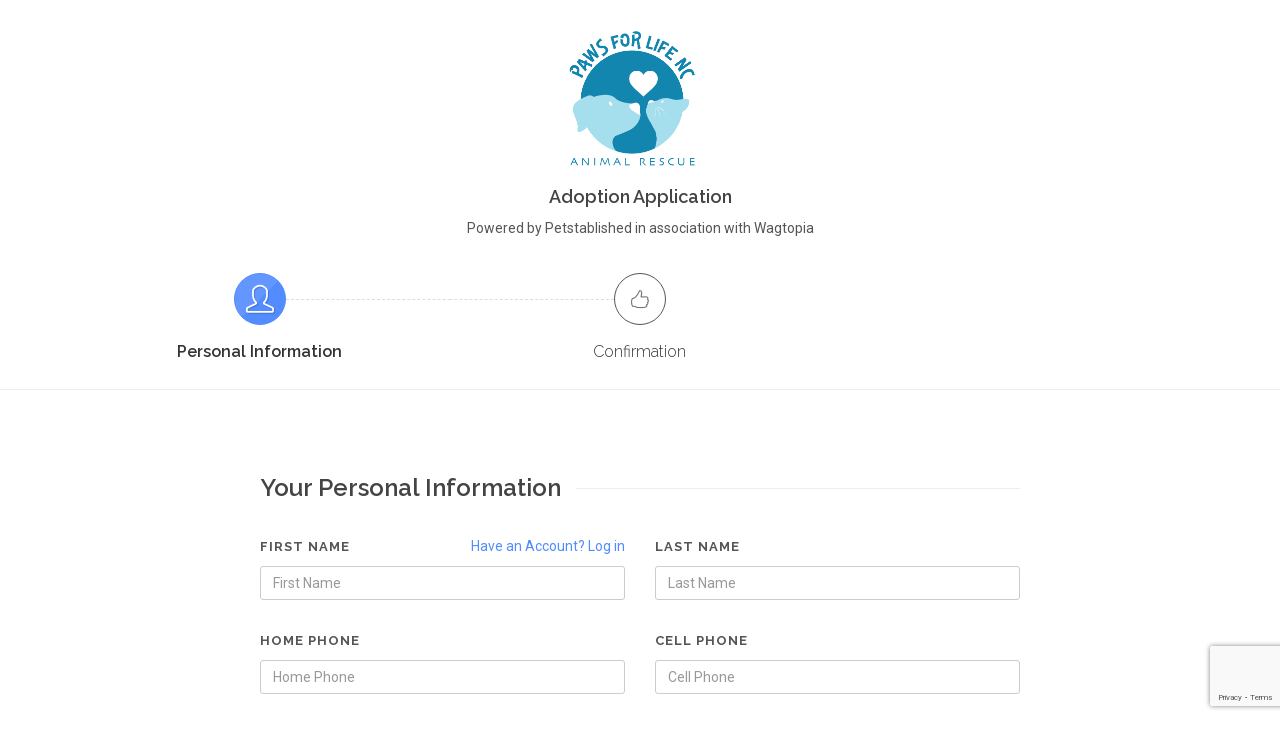

--- FILE ---
content_type: text/html; charset=utf-8
request_url: https://petstablished.com/adoptions/personal-information?application_type=Adopt&pet_id=1385905
body_size: 9321
content:
<!DOCTYPE html><html><head><meta content="profile email" name="google-signin-scope" /><meta content="1074442739761-qcfudqi7o00c0egvgeboaqilak78cv47.apps.googleusercontent.com" name="google-signin-client_id" /><script src="https://apis.google.com/js/platform.js">async defer</script><script src="https://www.google.com/recaptcha/api.js">async defer</script><script publisher_id="ed71731e-8871-47e5-a3b8-a788bafcba6c" src="https://d1zcmvsklxjbur.cloudfront.net/static/disco-sdk.js" type="text/javascript"></script><meta content="width=device-width, initial-scale=1" name="viewport" /><link rel="stylesheet" media="all" href="https://d2rmi16dbt0qpu.cloudfront.net/assets/canvas_template-7bd3a2a0f5cba762227fe1f233fae18e2fb61f20dc485c0a552e1279435cfaf3.css" data-turbolinks-track="true" /><script src="https://d2rmi16dbt0qpu.cloudfront.net/assets/canvas_template-2fc4dc52523675d1c98ad6e349b2e3a907dfc1585ae29e9438c09ab82f6b37c3.js" data-turbolinks-track="true"></script>
<script src="https://d2rmi16dbt0qpu.cloudfront.net/assets/application-e12864eb472d099a90e42b1dc146ea77be0fc5832699102b738286c32903bf6f.js" data-turbolinks-track="true"></script><link href="https://fonts.googleapis.com/css?family=Montserrat:400,700,800,900|Roboto:300,400,500,600,700,900|Work+Sans:300,400,500,600,700,900|Lato:300,400,400italic,600,700,900|Raleway:200,300,400,500,600,700|Crete+Round:400italic&amp;display=swap" rel="stylesheet" type="text/css" /><meta content="We help animal shelters and rescues manage their pets, adoptions, fosters, pet history, medical records, and donations -- all in ONE place." name="description" /><meta content="Animal Shelter, Animal Rescue, Pet adoption, Management software, Software vendor, Adoptions, Fosters, Shelters, Rescues, Donations, Pet Rescue, Pet Shelter, Adopt a Pet, Rescue a Pet" name="keywords" /><meta content="text/html; charset=utf-8" http-equiv="content-type" /><link rel="apple-touch-icon" sizes="180x180" href="https://s3.amazonaws.com/Petstablished/favicons/apple-touch-icon.png">
<link rel="icon" type="image/png" sizes="32x32" href="https://s3.amazonaws.com/Petstablished/favicons/favicon-32x32.png">
<link rel="icon" type="image/png" sizes="16x16" href="https://s3.amazonaws.com/Petstablished/favicons/favicon-16x16.png">
<link rel="manifest" href="https://s3.amazonaws.com/Petstablished/favicons/site.webmanifest">
<link rel="mask-icon" href="https://s3.amazonaws.com/Petstablished/favicons/safari-pinned-tab.svg" color="#8c57a1">
<link rel="shortcut icon" href="https://s3.amazonaws.com/Petstablished/favicons/favicon.ico">
<meta name="msapplication-TileColor" content="#ffffff">
<meta name="msapplication-config" content="https://s3.amazonaws.com/Petstablished/favicons/browserconfig.xml">
<meta name="theme-color" content="#ffffff">
<title>Petstablished | Manage your Animal Welfare Organization (AWO) with our easy-to-use software.</title><meta name="csrf-param" content="authenticity_token" />
<meta name="csrf-token" content="lrT+za8o4UK2Twcbrd9ZGwyx48Fcq6no5iyTGYb1MHWUq/ceZKDnG1pVvbk9l3xgJK9HcDlICbzmWZRZX2zEZA==" /><script>
//<![CDATA[
window.gon={};gon.stripe_publishable_key="pk_live_14J4QCHksUOdqd53XfckhEi5";gon.current_awo_email=null;gon.current_user_id=null;gon.current_awo_id=null;
//]]>
</script><script>(function() {
function ldinsp(){if(typeof window.__inspld != "undefined") return;
window.__inspld = 1; var insp = document.createElement('script');
insp.type = 'text/javascript'; insp.async = true; insp.id = "inspsync";
insp.src = ('https:' == document.location.protocol ? 'https' : 'http') +
'://cdn.inspectlet.com/inspectlet.js'; var x =
document.getElementsByTagName('script')[0];
x.parentNode.insertBefore(insp, x); };
setTimeout(ldinsp, 500); document.readyState != "complete" ?
(window.attachEvent ? window.attachEvent('onload', ldinsp) :
window.addEventListener('load', ldinsp, false)) : ldinsp();
})();</script><script>function gaEvent() {
  console.log('GA is enabled on production only.');
}</script><script async="" src="https://www.googletagmanager.com/gtag/js?id=G-1DNRBRFZMR"></script><script>window.dataLayer = window.dataLayer || [];
function gtag(){dataLayer.push(arguments);}
gtag('js', new Date());

gtag('config', 'G-1DNRBRFZMR', {
  'linker': {
    'domains': ['wagtopia.com', 'awo.petstablished.com', 'petlover.petstablished.com']
  }
});

// ga wrapper for gtag
function gaEvent(send, hitType, eventCategory, eventAction, eventLabel, value) {
  var eventData = {};
  if(hitType == 'event') {
    if(eventCategory !== undefined) {
      eventData['event_category'] = eventCategory;
    }
    if(eventLabel !== undefined) {
      eventData['event_label'] = eventLabel;
    }
    if(value !== undefined) {
      eventData['value'] = value;
    }
  }
  if(hitType == 'page_view') {
    if(eventCategory !== undefined) {
      eventData['page_title'] = eventCategory;
    }
    if(eventAction !== undefined) {
      eventData['page_location'] = eventAction;
    }
    if(eventLabel !== undefined) {
      eventData['page_path'] = eventLabel;
    }
    eventAction = hitType;
  }
  gtag('event', eventAction, eventData);
};</script><meta content="UbEYYy74Y30xzcxDw--02pzhNAxd0m84i0MOPlOSY8o" name="google-site-verification" /></head><body class="stretched no-transition" ng-app="petstablished"><div class="modal fade" style="display: none;" id="socialLoginModal" tabindex="-1" role="dialog" aria-labelledby="socialLoginModal" aria-hidden="true">
  <div class="modal-dialog">
    <div class="modal-content">
      <div class="modal-body normal-body" style="padding-bottom: 10px;">
        <p style="font-weight: bold;">Create Account or Log In:</p>
        <p><small>Creating an account or logging in via facebook/email will let you save your application, and allow you to access your pets medical records and other important information after you adopt or foster.</small></p>
        <hr>
        <div class="row">
          <div class="col-xs-6">
            <fb:login-button style="float: right;" class="btn-50" data-size="xlarge" scope="public_profile,email" onlogin="checkLoginState();"></fb:login-button>
          </div>
          <div class="col-xs-6" style="padding: 0px;">
            <a style="font-size: 17px !important; float: left;" href="" class="btn-google btn-50" id="googleSigninButton"><img src="https://d2rmi16dbt0qpu.cloudfront.net/assets/google_logo-957fbd8eb54cae515b439c98b2cdda56cd26ab7d03c0d800a43b354f1751cfe8.svg" />Sign In</a>
          </div>
        </div>
        <hr>

        <div id="form-message"></div>
        <form class="simple_form login_user form-horizontal" id="login_modal" enctype="multipart/form-data" action="/users/sign_in" accept-charset="UTF-8" data-remote="true" method="post"><input name="utf8" type="hidden" value="&#x2713;" autocomplete="off" />
          <div class="input hidden user_redirect_to"><input value="http://www.google.com" class="hidden" autocomplete="off" type="hidden" name="user[redirect_to]" id="user_redirect_to" /></div>
          <div class="input email required user_email"><input class="string email required form-control" required="required" aria-required="true" placeholder="Email" type="email" value="" name="user[email]" id="user_email" /></div>
          <div class="input password optional user_password"><input class="password optional form-control" placeholder="Password" type="password" name="user[password]" id="user_password" /></div>
          <br>


          <input type="submit" name="commit" value="Sign in" class="btn btn_1 col-xs-12" data-disable-with="Sign in" />

          <hr class="col-xs-12">
          <div class="row">
            <div class="col-xs-6" style="text-align: center;">
              <a class="btn" href="/users/password/new">Reset password?</a><br />
            </div>
            <div class="col-xs-6">
              <a href="https://petstablished.com/petlover/signup" id="registerWithRedirect" class="btn_1 col-xs-12">Register</a>
            </div>
          </div>

</form>      </div>
      <div class="modal-footer">
        <button type="button" id="noThanks" class="btn btn-default btn-sm" data-dismiss="modal">No Thanks</button>
      </div>
    </div>
  </div>
</div>

<script>
  $(document).ready(function(){
    window.onLoadCallback = function(){
      if (gapi.auth2 === undefined){
        gapi.load('auth2', function() {
          auth2 = gapi.auth2.init({
            client_id: '277048016680-2jq36la0iema57mo8g1a9oa0ii9aqhn4.apps.googleusercontent.com',
            fetch_basic_profile: false,
            scope: 'profile email'
          });
        });
      }
    }
  $('body').on('click', '#googleSigninButton', function(event) {
    // signInCallback defined in step 6.
    //auth2.grantOfflineAccess({'redirect_uri': 'postmessage'}).then(signInCallback);
    if (gapi.auth2 === undefined){
      gapi.load('auth2', function() {
        auth2 = gapi.auth2.init({
          client_id: '277048016680-2jq36la0iema57mo8g1a9oa0ii9aqhn4.apps.googleusercontent.com',
          fetch_basic_profile: false,
          scope: 'profile email'
        });
        auth2.grantOfflineAccess().then(function(response) {
          var params={};location.search.replace(/[?&]+([^=&]+)=([^&]*)/gi,function(s,k,v){params[k]=v});
          if (params['wagtopiamd'] == "1"){
            response.redirect_to = 'wagtopiamd';
          }else{
            response.redirect_to = $(event.target).data('redirect_to') || location.href;
          }
          response.redirect_logged_user = $('#new_user input#redirect_logged_user').val();
          response.from_wagtopia = $('#new_user input#from_wagtopia').val();
          jQuery.ajax({type: 'POST', url: "/auth/google/callback",
            data: response,
            success: function(response) {
              // response from server
              if(response && response.redirect_to){
                if (response.redirect_to == location.href){
                  location.reload();
                  }else{
                  window.location = response.redirect_to;
                }
              }
            },
            error: function(response, a, b){
              console.log(a, b, response);
              if (response && response.responseJSON && response.responseJSON.message){
                $notify(response.responseJSON.message, 'danger');
                }else{
                alert('Something went wrong. Please try again or contact support@petstablished.com');
              }
            }
          });
        });
      });
      }else{
      auth2 = gapi.auth2.getAuthInstance();
      auth2.grantOfflineAccess().then(function(response) {
        var params={};location.search.replace(/[?&]+([^=&]+)=([^&]*)/gi,function(s,k,v){params[k]=v});
        if (params['wagtopiamd'] == "1"){
          response.redirect_to = 'wagtopiamd';
        }else{
          response.redirect_to = $(event.target).data('redirect_to') || location.href;
        }
        response.redirect_logged_user = $('#new_user input#redirect_logged_user').val();
        jQuery.ajax({type: 'POST', url: "/auth/google/callback",
          data: response,
          success: function(response) {
            response = response;
            if(response && response.redirect_to){
              if (response.redirect_to == location.href){
                location.reload();
                }else{
                window.location = response.redirect_to;
              }
            }

            // response from server
          },
          error: function(response, a, b){
            console.log(response, a, b);
            if (response && response.responseJSON && response.responseJSON.message){
              $notify(response.responseJSON.message, 'danger');
            }else{
              alert('Something went wrong. Please try again or contact support@petstablished.com');
            }
          }
        });
      });
    };
  });
});

</script>
<div id="fb-root"></div>
<script>

  // Here we run a very simple test of the Graph API after login is
  // successful.  See statusChangeCallback() for when this call is made.
  function sendDataToAPI(authResponse) {
    FB.api('/me', { locale: 'en_US', fields: 'first_name, last_name, email, birthday' }, function(response) {
      console.log(response);
      $.post('/facebook_login', {authResponse: authResponse, user: response, redirect_to: $('#new_user input[name="user[redirect_to]"]').val() || location.href, redirect_logged_user: $('#new_user input#redirect_logged_user').val()})
      .done(function(response){
        if(response && response.redirect_to){
          if (response.redirect_to == location.href){
            location.reload();
            }else{
            window.location = response.redirect_to;
          }
        }
      })
      .fail(function(response){
        console.log(response, response.data);
        if (response && response.responseJSON && response.responseJSON.message){
          $notify(response.responseJSON.message, 'danger');
        }else{
          alert('Something went wrong. Please try again or contact support@petstablished.com');
        }
      });
    });
  }

  function statusChangeCallback(response) {
    console.log('statusChangeCallback');
    console.log(response);
    // The response object is returned with a status field that lets the
    // app know the current login status of the person.
    // Full docs on the response object can be found in the documentation
    // for FB.getLoginStatus().
    if (response.status === 'connected') {
      // Logged into your app and Facebook.
      sendDataToAPI(response);
      } else if (response.status === 'not_authorized') {
      // The person is logged into Facebook, but not your app.
      } else {
      // The person is not logged into Facebook, so we're not sure if
      // they are logged into this app or not.
    }
  }

  function checkLoginState() {
    FB.getLoginStatus(function(response) {
      statusChangeCallback(response);
    });
  }

  window.fbAsyncInit = function() {
    FB.init({
      appId      : "1542906185968706",
      xfbml      : true,
      version    : 'v2.6'
    });
  };

  (function(d, s, id) {
  var js, fjs = d.getElementsByTagName(s)[0];
  if (d.getElementById(id)) return;
  js = d.createElement(s); js.id = id;
  js.src = "//connect.facebook.net/en_US/sdk.js#xfbml=1&version=v2.6&appId=1542906185968706";
  fjs.parentNode.insertBefore(js, fjs);
  }(document, 'script', 'facebook-jssdk'));

</script>
<div class="clearfix" id="wrapper"><div class="clearfix container"></div>  <script src="https://www.google.com/recaptcha/api.js?render=6LeqXNEgAAAAAMHLrsOhHAfc_-2mq0uV7nxvzdNu"></script><script src="https://www.google.com/recaptcha/api.js">async defer</script><script src="https://d2rmi16dbt0qpu.cloudfront.net/assets/google_recaptcha-8b2b27f6a695a39289268e64a68ad3237d840f1b1ec2f8dc779e937ca6921a3e.js"></script><section class="page-title-center page-title-thin page-title-with-logo" id="page-title"><div class="container clearfix"><img class="titlelogo" src="https://s3.us-east-1.amazonaws.com/petstablished-app-beta/uploads/user/logo/177824/Paws_for_Life_Logo_Final.png" style="text-align: center;" /><h2 style="margin-bottom: 8px;"></h2><h4 style="margin-bottom: 8px;">Adoption Application</h4><div class="pbp">Powered by Petstablished in association with Wagtopia</div><div class="steps_toggle topmargin-xs"><a class="btn btn-default" href="#" id="steps_toggler"><i class="icon-line-menu"></i></a></div><div class="steps_preview"><ul class="process-steps process-3 clearfix nobottommargin topmargin-sm"><li class="active"><a class="i-circled i-bordered i-alt divcenter" href="/adoptions/personal-information?application_type=Adopt&amp;pet_id=1385905&amp;registration_section=false&amp;selected_pets=false"><i class="icon-line2-user"></i></a><h5 style="color: #333">Personal Information</h5></li><li class="menu-action-disabled"><span class="i-circled i-bordered i-alt divcenter"><i class="icon-line2-like"></i></span><h5 style="color: #333">Confirmation</h5></li></ul></div></div></section><section id="content"><div class="content-wrap"><div class="container clearfix"><div class="narrow-container-xl"><div id="new_user"><input type="hidden" name="user[redirect_to]" id="user_redirect_to" value="https://petstablished.com/adoptions/personal-information?application_type=Adopt&amp;pet_id=1385905" autocomplete="off" /><input type="hidden" name="redirect_logged_user" id="redirect_logged_user" value="questionnaire_redirect" autocomplete="off" /></div><form class="simple_form new_user" id="new_user" action="/adoptions/process-personal-information" accept-charset="UTF-8" method="post"><input name="utf8" type="hidden" value="&#x2713;" autocomplete="off" /><input type="hidden" name="authenticity_token" value="RV9GdCk75c0H5z9Ifd7PCubtRcJbpRnQ5jpZ8PTxTpwN9DzwzuoMjON8kF7I7pswXmVYr+zilEBh6JHAVhKeXA==" autocomplete="off" /><input id="g-recaptcha-response" name="g-recaptcha-response" type="hidden" /><input name="action" type="hidden" value="validate_captcha" /><input type="hidden" name="pet_id" id="pet_id" value="1385905" autocomplete="off" /><input type="hidden" name="public_pet_id" id="public_pet_id" autocomplete="off" /><input type="hidden" name="generic_form_id" id="generic_form_id" autocomplete="off" /><input type="hidden" name="form_id" id="form_id" autocomplete="off" /><input type="hidden" name="section" id="section" autocomplete="off" /><input type="hidden" name="application_type" id="application_type" value="Adopt" autocomplete="off" /><input type="hidden" name="app_token" id="app_token" autocomplete="off" /><input type="hidden" name="user_token" id="user_token" autocomplete="off" /><input type="hidden" name="awo_id" id="awo_id" autocomplete="off" /><input type="hidden" name="rescue_group_special" id="rescue_group_special" autocomplete="off" /><input type="hidden" name="validate_email" id="validate_email" value="true" autocomplete="off" /><input type="hidden" name="source" id="source" autocomplete="off" /><div class="fancy-title title-border"><h3>Your Personal Information</h3></div><div class="row"><div class="col-md-6 bottommargin-sm"><a class="fright" href="/adoptions/login?application_type=Adopt&amp;pet_id=1385905&amp;registration_section=false&amp;selected_pets=false">Have an Account? Log in</a><label><span>First Name</span></label><div class="input string required user_first_name"><input class="string required form-control" data-validation="required" maxlength="254" required="required" aria-required="true" placeholder="First Name" size="254" type="text" name="user[first_name]" id="user_first_name" /></div></div><div class="col-md-6 bottommargin-sm"><label>Last Name</label><div class="input string required user_last_name"><input class="string required form-control" data-validation="required" maxlength="254" required="required" aria-required="true" placeholder="Last Name" size="254" type="text" name="user[last_name]" id="user_last_name" /></div></div></div><div class="row"><div class="col-md-6 bottommargin-sm"><label>Home Phone</label><div class="input string optional user_phone_number"><input class="string optional form-control phone-mask" data-validation="required" maxlength="12" pattern="[0-9]{3}-[0-9]{3}-[0-9]{4}" title="Please enter phone number in format: ###-###-####" placeholder="Home Phone" size="12" type="text" name="user[phone_number]" id="user_phone_number" /></div><div class="phone-error"></div></div><div class="col-md-6 bottommargin-sm"><label>Cell Phone</label><div class="input string optional user_cell_number"><input class="string optional form-control phone-mask" maxlength="12" pattern="[0-9]{3}-[0-9]{3}-[0-9]{4}" title="Please enter phone number in format: ###-###-####" placeholder="Cell Phone" size="12" type="text" name="user[cell_number]" id="user_cell_number" /></div><div class="cell-error"></div></div></div><div class="row"><div class="col-md-6 bottommargin-sm"><label>Email Address</label><div class="input string required user_email"><input class="string required form-control" id="user_adoption_email" data-validation="email" maxlength="254" required="required" aria-required="true" placeholder="Email Address" size="254" type="text" value="" name="user[email]" /></div></div><div class="col-md-6 bottommargin-sm"><label>Confirm Email Address</label><div class="input string required user_email_confirmation"><input class="string required form-control" data-validation="email" maxlength="254" required="required" aria-required="true" placeholder="Confirm Email Address" size="254" type="text" name="user[email_confirmation]" id="user_email_confirmation" /></div><div class="email-error"></div></div></div><div class="row"><div class="col-md-6 bottommargin-sm"><div class="input radio_buttons optional user_gender"><label class="radio_buttons optional control-label">Gender</label><input type="hidden" name="user[gender]" value="" autocomplete="off" /><span class="radio"><label for="user_gender_female"><input class="radio_buttons optional" type="radio" value="Female" name="user[gender]" id="user_gender_female" />Female</label></span><span class="radio"><label for="user_gender_male"><input class="radio_buttons optional" type="radio" value="Male" name="user[gender]" id="user_gender_male" />Male</label></span></div></div><div class="col-md-6 bottommargin-sm"><label>Birthdate</label><div class="date-input"><div class="input string required user_birthdate"><input class="string required form-control ignore-error datepicker" required="required" aria-required="true" type="text" name="user[birthdate]" id="user_birthdate" /></div></div></div></div><div class="row"><div class="col-md-12 bottommargin-sm"><label>* Current Address</label><div class="input string required user_address_one"><input class="string required form-control" data-validation="required" maxlength="254" required="required" aria-required="true" placeholder="Current Address" size="254" type="text" name="user[address_one]" id="user_address_one" /></div></div></div><div class="row"><div class="col-md-6 bottommargin-sm"><label>* City</label><div class="input string required user_city"><input class="string required form-control" data-validation="required" maxlength="254" required="required" aria-required="true" placeholder="City" size="254" type="text" name="user[city]" id="user_city" /></div></div><div class="col-md-6 bottommargin-sm"><label>* State</label><div class="input select required user_state"><select class="select required form-control" required="required" aria-required="true" name="user[state]" id="user_state"><option value="" label=" "></option>
<option data-country="us" value="ak">AK</option>
<option data-country="us" value="al">AL</option>
<option data-country="us" value="ar">AR</option>
<option data-country="us" value="as">AS</option>
<option data-country="us" value="az">AZ</option>
<option data-country="us" value="ca">CA</option>
<option data-country="us" value="co">CO</option>
<option data-country="us" value="ct">CT</option>
<option data-country="us" value="dc">DC</option>
<option data-country="us" value="de">DE</option>
<option data-country="us" value="fl">FL</option>
<option data-country="us" value="ga">GA</option>
<option data-country="us" value="gu">GU</option>
<option data-country="us" value="hi">HI</option>
<option data-country="us" value="ia">IA</option>
<option data-country="us" value="id">ID</option>
<option data-country="us" value="il">IL</option>
<option data-country="us" value="in">IN</option>
<option data-country="us" value="ks">KS</option>
<option data-country="us" value="ky">KY</option>
<option data-country="us" value="la">LA</option>
<option data-country="us" value="ma">MA</option>
<option data-country="us" value="md">MD</option>
<option data-country="us" value="me">ME</option>
<option data-country="us" value="mh">MH</option>
<option data-country="us" value="mi">MI</option>
<option data-country="us" value="mn">MN</option>
<option data-country="us" value="mo">MO</option>
<option data-country="us" value="ms">MS</option>
<option data-country="us" value="mt">MT</option>
<option data-country="us" value="nc">NC</option>
<option data-country="us" value="nd">ND</option>
<option data-country="us" value="ne">NE</option>
<option data-country="us" value="nh">NH</option>
<option data-country="us" value="nj">NJ</option>
<option data-country="us" value="nm">NM</option>
<option data-country="us" value="nv">NV</option>
<option data-country="us" value="ny">NY</option>
<option data-country="us" value="oh">OH</option>
<option data-country="us" value="ok">OK</option>
<option data-country="us" value="or">OR</option>
<option data-country="us" value="pa">PA</option>
<option data-country="us" value="pr">PR</option>
<option data-country="us" value="pw">PW</option>
<option data-country="us" value="ri">RI</option>
<option data-country="us" value="sc">SC</option>
<option data-country="us" value="sd">SD</option>
<option data-country="us" value="tn">TN</option>
<option data-country="us" value="tx">TX</option>
<option data-country="us" value="ut">UT</option>
<option data-country="us" value="va">VA</option>
<option data-country="us" value="vi">VI</option>
<option data-country="us" value="vt">VT</option>
<option data-country="us" value="wa">WA</option>
<option data-country="us" value="wi">WI</option>
<option data-country="us" value="wv">WV</option>
<option data-country="us" value="wy">WY</option>
<option data-country="us" value="puerto rico">Puerto Rico</option>
<option data-country="ca" value="ab">AB</option>
<option data-country="ca" value="bc">BC</option>
<option data-country="ca" value="mb">MB</option>
<option data-country="ca" value="nb">NB</option>
<option data-country="ca" value="nl">NL</option>
<option data-country="ca" value="ns">NS</option>
<option data-country="ca" value="nt">NT</option>
<option data-country="ca" value="nu">NU</option>
<option data-country="ca" value="on">ON</option>
<option data-country="ca" value="pe">PE</option>
<option data-country="ca" value="qc">QC</option>
<option data-country="ca" value="sk">SK</option>
<option data-country="ca" value="yt">YT</option>
<option data-country="do" value="azua">Azua</option>
<option data-country="do" value="baoruco">Baoruco</option>
<option data-country="do" value="barahona">Barahona</option>
<option data-country="do" value="cibao nordeste">Cibao Nordeste</option>
<option data-country="do" value="cibao noroeste">Cibao Noroeste</option>
<option data-country="do" value="cibao norte">Cibao Norte</option>
<option data-country="do" value="cibao sur">Cibao Sur</option>
<option data-country="do" value="dajabón">Dajabón</option>
<option data-country="do" value="distrito nacional">Distrito Nacional</option>
<option data-country="do" value="duarte">Duarte</option>
<option data-country="do" value="el seibo">El Seibo</option>
<option data-country="do" value="el valle">El Valle</option>
<option data-country="do" value="elías piña">Elías Piña</option>
<option data-country="do" value="enriquillo">Enriquillo</option>
<option data-country="do" value="espaillat">Espaillat</option>
<option data-country="do" value="hato mayor">Hato Mayor</option>
<option data-country="do" value="hermanas mirabal">Hermanas Mirabal</option>
<option data-country="do" value="higüamo">Higüamo</option>
<option data-country="do" value="independencia">Independencia</option>
<option data-country="do" value="la altagracia">La Altagracia</option>
<option data-country="do" value="la romana">La Romana</option>
<option data-country="do" value="la vega">La Vega</option>
<option data-country="do" value="maría trinidad sánchez">María Trinidad Sánchez</option>
<option data-country="do" value="monseñor nouel">Monseñor Nouel</option>
<option data-country="do" value="monte cristi">Monte Cristi</option>
<option data-country="do" value="monte plata">Monte Plata</option>
<option data-country="do" value="ozama">Ozama</option>
<option data-country="do" value="pedernales">Pedernales</option>
<option data-country="do" value="peravia">Peravia</option>
<option data-country="do" value="puerto plata">Puerto Plata</option>
<option data-country="do" value="samaná">Samaná</option>
<option data-country="do" value="san cristóbal">San Cristóbal</option>
<option data-country="do" value="san josé de ocoa">San José de Ocoa</option>
<option data-country="do" value="san juan">San Juan</option>
<option data-country="do" value="san pedro de macorís">San Pedro de Macorís</option>
<option data-country="do" value="santiago">Santiago</option>
<option data-country="do" value="santiago rodríguez">Santiago Rodríguez</option>
<option data-country="do" value="santo domingo">Santo Domingo</option>
<option data-country="do" value="sánchez ramírez">Sánchez Ramírez</option>
<option data-country="do" value="valdesia">Valdesia</option>
<option data-country="do" value="valverde">Valverde</option>
<option data-country="do" value="yuma">Yuma</option></select></div></div></div><div class="row"><div class="col-md-6 bottommargin-sm"><label>* Zipcode</label><div class="input string required user_zip"><input class="string required form-control zipcode-selector" data-validation="required" maxlength="254" required="required" aria-required="true" placeholder="Zip Code" size="254" type="text" name="user[zip]" id="user_zip" /></div></div><div class="col-md-6 bottommargin-sm"><label>* Country</label><div class="input select optional user_country"><select class="select optional state-label form-control togle-country-provinces country-selector" data-validation="required" data-state-class="secondary_contact_state " name="user[country]" id="user_country"><option value="">Select Country</option>
<option selected="selected" value="us">United States</option>
<option value="ca">Canada</option>
<option value="do">Dominican Republic</option></select></div><div class="error-message"></div></div></div><div class="row"><div class="col-md-12 bottommargin-xs"><div class="input boolean optional user_apps_receive_further_information"><input value="0" autocomplete="off" type="hidden" name="user[apps_receive_further_information]" /><label class="boolean optional control-label checkbox" for="user_apps_receive_further_information"><input class="boolean optional ignore-error" type="checkbox" value="1" checked="checked" name="user[apps_receive_further_information]" id="user_apps_receive_further_information" />Please uncheck this box if you do not want to receive further information from Wagtopia.com</label></div></div></div><div class="bottommargin-sm"><label class="boolean control-label checkbox" for="terms_and_conditions_accepted"><input class="boolean" id="terms_and_conditions_accepted" name="terms_and_conditions_accepted" required="required" type="checkbox" value="1" />I have read and agree to the <a class="clean-url" target="_blank" href="/tos">terms and conditions</a>. By checking this box I am confirming that I am 13 years of age or older. Please note that some organizations have higher age requirements and may require applicants to be 18 or 21 years of age or older. Be sure to review the specific instructions and eligibility requirements for each application carefully before applying.</label></div><div class="line bottommargin-sm"></div><div class="row"><div class="col-xs-6 bottommargin-sm"><a class="btn button button-3d button-white button-light nomargin disabled" data-class-sm="btn-block" data-class-xs="btn-block" data-class-xxs="btn-block" href="/"><i class="icon-line-arrow-left"></i>Back</a></div><div class="col-xs-6 bottommargin-sm tright"><input type="submit" name="commit" value="Next" class="btn button button-3d nomargin next-button" data-class-xxs="btn-block" data-class-xs="btn-block" data-class-sm="btn-block" data-disable-with="Next" /></div></div></form></div></div></div></section><script>$(document).ready(function() {
  $('.phone-mask').on('input', function(e) {
    var x = e.target.value.replace(/\D/g, '').match(/(\d{0,3})(\d{0,3})(\d{0,4})/);
    e.target.value = !x[2] ? x[1] : x[1] + '-' + x[2] + (x[3] ? '-' + x[3] : '');
  });

  //$('.togle-country-provinces').val("us")
  //autoPopulateCountry(event, "us");
  $('#user_birthdate').focusout(function(e) {
    var d_el = $('#user_birthdate')
    var dateReg = /^\d{2}([//])\d{2}\1\d{4}$/
    if(d_el.val().length > 6) {
      if(d_el.val().match(dateReg)) {
      } else {
        alert('Invalid Date! Format should be "MM/DD/YYYY"')
        d_el.val('')
        event.stopImmediatePropagation()
      }
    }
  })

  $('.next-button').on('click',function() {
    if ($('#user_country').val() == '') {
      $('.error-message').html('Please select country')
      return false
    }

    if (!$('#terms_and_conditions_accepted')[0].checked) {
      return swal({ type: 'error', html: "You must agree to the terms and conditions to continue." });
    }

    if ($('#user_email_confirmation').val() != $('#user_adoption_email').val()) {
      $('.email-error').html('Email does not match')
      $(window).scrollTop(0)
      return false
    }else {
      $('.email-error').html('')
    }

    var phoneRegex = /^\d{3}-\d{3}-\d{4}$/;
    $('.phone-error').html('');
    $('.cell-error').html('');

    if ($('#user_phone_number').val() && !phoneRegex.test($('#user_phone_number').val())) {
      $('.phone-error').html('Phone number must be in format XXX-XXX-XXXX');
      $('html, body').animate({ scrollTop: $('.phone-error').offset().top - 100 }, 300);
      return false;
    }
    if ($('#user_cell_number').val() && !phoneRegex.test($('#user_cell_number').val())) {
      $('.cell-error').html('Phone number must be in format XXX-XXX-XXXX');
      $('html, body').animate({ scrollTop: $('.cell-error').offset().top - 100 }, 300);
      return false;
    }
  })

  $('#user_adoption_email, #user_email_confirmation').change(function (event) {
    var elementId = '#' + event.target.id
    $(elementId).val($.trim($(elementId).val()));
  });
});

function update_country_state_select(val) {
  $('#user_state').find('option').addClass('hidden')
  if (val !== '') {
    $('#user_state').find('option[data-country="'+ val +'"]').removeClass('hidden')
  }
  if (val == "ca"){
      $('.user_state label')[0].innerHTML = 'Province'
      $('.zipcode-selector').parents('.input').find('label').html('Postal Code');
    }else{
      $('.user_state label')[0].innerHTML = 'State'
      $('.zipcode-selector').parents('.input').find('label').html('Zip Code');
    }
}

if ($('.country-selector').length) {
  if($('#user_country').length) {
    update_country_state_select($('#user_country').val())
  }
}

$('.country-selector').change(function() {
  update_country_state_select($(event.target).val())
  $('.error-message').html('')
})</script><style>.error {
  color: red;
  font-size: 20px;
}
.error-message {
  color: red;
  font-size: 12px;
}
.email-error {
  color: red;
  font-size: 12px;
}
.phone-error, .cell-error {
  color: red;
  font-size: 12px;
  margin-top: 5px;
}</style>
</div><script src="https://d2rmi16dbt0qpu.cloudfront.net/assets/canvas_template/functions-7a1770f0a0757ac3df29b812915e22b6670484ea91607fbed2eadd6be7f4d662.js" data-turbolinks-track="true"></script><script src="https://d2rmi16dbt0qpu.cloudfront.net/assets/canvas_template/canvas-functions-e31c0f43ddc5f37dc7e77f818c88043733ef7ffbec231165e4833ca1b1806c26.js" data-turbolinks-track="true"></script></body></html>

--- FILE ---
content_type: text/html; charset=utf-8
request_url: https://www.google.com/recaptcha/api2/anchor?ar=1&k=6LeqXNEgAAAAAMHLrsOhHAfc_-2mq0uV7nxvzdNu&co=aHR0cHM6Ly9wZXRzdGFibGlzaGVkLmNvbTo0NDM.&hl=en&v=PoyoqOPhxBO7pBk68S4YbpHZ&size=invisible&anchor-ms=20000&execute-ms=30000&cb=czfouf5ndkoj
body_size: 48513
content:
<!DOCTYPE HTML><html dir="ltr" lang="en"><head><meta http-equiv="Content-Type" content="text/html; charset=UTF-8">
<meta http-equiv="X-UA-Compatible" content="IE=edge">
<title>reCAPTCHA</title>
<style type="text/css">
/* cyrillic-ext */
@font-face {
  font-family: 'Roboto';
  font-style: normal;
  font-weight: 400;
  font-stretch: 100%;
  src: url(//fonts.gstatic.com/s/roboto/v48/KFO7CnqEu92Fr1ME7kSn66aGLdTylUAMa3GUBHMdazTgWw.woff2) format('woff2');
  unicode-range: U+0460-052F, U+1C80-1C8A, U+20B4, U+2DE0-2DFF, U+A640-A69F, U+FE2E-FE2F;
}
/* cyrillic */
@font-face {
  font-family: 'Roboto';
  font-style: normal;
  font-weight: 400;
  font-stretch: 100%;
  src: url(//fonts.gstatic.com/s/roboto/v48/KFO7CnqEu92Fr1ME7kSn66aGLdTylUAMa3iUBHMdazTgWw.woff2) format('woff2');
  unicode-range: U+0301, U+0400-045F, U+0490-0491, U+04B0-04B1, U+2116;
}
/* greek-ext */
@font-face {
  font-family: 'Roboto';
  font-style: normal;
  font-weight: 400;
  font-stretch: 100%;
  src: url(//fonts.gstatic.com/s/roboto/v48/KFO7CnqEu92Fr1ME7kSn66aGLdTylUAMa3CUBHMdazTgWw.woff2) format('woff2');
  unicode-range: U+1F00-1FFF;
}
/* greek */
@font-face {
  font-family: 'Roboto';
  font-style: normal;
  font-weight: 400;
  font-stretch: 100%;
  src: url(//fonts.gstatic.com/s/roboto/v48/KFO7CnqEu92Fr1ME7kSn66aGLdTylUAMa3-UBHMdazTgWw.woff2) format('woff2');
  unicode-range: U+0370-0377, U+037A-037F, U+0384-038A, U+038C, U+038E-03A1, U+03A3-03FF;
}
/* math */
@font-face {
  font-family: 'Roboto';
  font-style: normal;
  font-weight: 400;
  font-stretch: 100%;
  src: url(//fonts.gstatic.com/s/roboto/v48/KFO7CnqEu92Fr1ME7kSn66aGLdTylUAMawCUBHMdazTgWw.woff2) format('woff2');
  unicode-range: U+0302-0303, U+0305, U+0307-0308, U+0310, U+0312, U+0315, U+031A, U+0326-0327, U+032C, U+032F-0330, U+0332-0333, U+0338, U+033A, U+0346, U+034D, U+0391-03A1, U+03A3-03A9, U+03B1-03C9, U+03D1, U+03D5-03D6, U+03F0-03F1, U+03F4-03F5, U+2016-2017, U+2034-2038, U+203C, U+2040, U+2043, U+2047, U+2050, U+2057, U+205F, U+2070-2071, U+2074-208E, U+2090-209C, U+20D0-20DC, U+20E1, U+20E5-20EF, U+2100-2112, U+2114-2115, U+2117-2121, U+2123-214F, U+2190, U+2192, U+2194-21AE, U+21B0-21E5, U+21F1-21F2, U+21F4-2211, U+2213-2214, U+2216-22FF, U+2308-230B, U+2310, U+2319, U+231C-2321, U+2336-237A, U+237C, U+2395, U+239B-23B7, U+23D0, U+23DC-23E1, U+2474-2475, U+25AF, U+25B3, U+25B7, U+25BD, U+25C1, U+25CA, U+25CC, U+25FB, U+266D-266F, U+27C0-27FF, U+2900-2AFF, U+2B0E-2B11, U+2B30-2B4C, U+2BFE, U+3030, U+FF5B, U+FF5D, U+1D400-1D7FF, U+1EE00-1EEFF;
}
/* symbols */
@font-face {
  font-family: 'Roboto';
  font-style: normal;
  font-weight: 400;
  font-stretch: 100%;
  src: url(//fonts.gstatic.com/s/roboto/v48/KFO7CnqEu92Fr1ME7kSn66aGLdTylUAMaxKUBHMdazTgWw.woff2) format('woff2');
  unicode-range: U+0001-000C, U+000E-001F, U+007F-009F, U+20DD-20E0, U+20E2-20E4, U+2150-218F, U+2190, U+2192, U+2194-2199, U+21AF, U+21E6-21F0, U+21F3, U+2218-2219, U+2299, U+22C4-22C6, U+2300-243F, U+2440-244A, U+2460-24FF, U+25A0-27BF, U+2800-28FF, U+2921-2922, U+2981, U+29BF, U+29EB, U+2B00-2BFF, U+4DC0-4DFF, U+FFF9-FFFB, U+10140-1018E, U+10190-1019C, U+101A0, U+101D0-101FD, U+102E0-102FB, U+10E60-10E7E, U+1D2C0-1D2D3, U+1D2E0-1D37F, U+1F000-1F0FF, U+1F100-1F1AD, U+1F1E6-1F1FF, U+1F30D-1F30F, U+1F315, U+1F31C, U+1F31E, U+1F320-1F32C, U+1F336, U+1F378, U+1F37D, U+1F382, U+1F393-1F39F, U+1F3A7-1F3A8, U+1F3AC-1F3AF, U+1F3C2, U+1F3C4-1F3C6, U+1F3CA-1F3CE, U+1F3D4-1F3E0, U+1F3ED, U+1F3F1-1F3F3, U+1F3F5-1F3F7, U+1F408, U+1F415, U+1F41F, U+1F426, U+1F43F, U+1F441-1F442, U+1F444, U+1F446-1F449, U+1F44C-1F44E, U+1F453, U+1F46A, U+1F47D, U+1F4A3, U+1F4B0, U+1F4B3, U+1F4B9, U+1F4BB, U+1F4BF, U+1F4C8-1F4CB, U+1F4D6, U+1F4DA, U+1F4DF, U+1F4E3-1F4E6, U+1F4EA-1F4ED, U+1F4F7, U+1F4F9-1F4FB, U+1F4FD-1F4FE, U+1F503, U+1F507-1F50B, U+1F50D, U+1F512-1F513, U+1F53E-1F54A, U+1F54F-1F5FA, U+1F610, U+1F650-1F67F, U+1F687, U+1F68D, U+1F691, U+1F694, U+1F698, U+1F6AD, U+1F6B2, U+1F6B9-1F6BA, U+1F6BC, U+1F6C6-1F6CF, U+1F6D3-1F6D7, U+1F6E0-1F6EA, U+1F6F0-1F6F3, U+1F6F7-1F6FC, U+1F700-1F7FF, U+1F800-1F80B, U+1F810-1F847, U+1F850-1F859, U+1F860-1F887, U+1F890-1F8AD, U+1F8B0-1F8BB, U+1F8C0-1F8C1, U+1F900-1F90B, U+1F93B, U+1F946, U+1F984, U+1F996, U+1F9E9, U+1FA00-1FA6F, U+1FA70-1FA7C, U+1FA80-1FA89, U+1FA8F-1FAC6, U+1FACE-1FADC, U+1FADF-1FAE9, U+1FAF0-1FAF8, U+1FB00-1FBFF;
}
/* vietnamese */
@font-face {
  font-family: 'Roboto';
  font-style: normal;
  font-weight: 400;
  font-stretch: 100%;
  src: url(//fonts.gstatic.com/s/roboto/v48/KFO7CnqEu92Fr1ME7kSn66aGLdTylUAMa3OUBHMdazTgWw.woff2) format('woff2');
  unicode-range: U+0102-0103, U+0110-0111, U+0128-0129, U+0168-0169, U+01A0-01A1, U+01AF-01B0, U+0300-0301, U+0303-0304, U+0308-0309, U+0323, U+0329, U+1EA0-1EF9, U+20AB;
}
/* latin-ext */
@font-face {
  font-family: 'Roboto';
  font-style: normal;
  font-weight: 400;
  font-stretch: 100%;
  src: url(//fonts.gstatic.com/s/roboto/v48/KFO7CnqEu92Fr1ME7kSn66aGLdTylUAMa3KUBHMdazTgWw.woff2) format('woff2');
  unicode-range: U+0100-02BA, U+02BD-02C5, U+02C7-02CC, U+02CE-02D7, U+02DD-02FF, U+0304, U+0308, U+0329, U+1D00-1DBF, U+1E00-1E9F, U+1EF2-1EFF, U+2020, U+20A0-20AB, U+20AD-20C0, U+2113, U+2C60-2C7F, U+A720-A7FF;
}
/* latin */
@font-face {
  font-family: 'Roboto';
  font-style: normal;
  font-weight: 400;
  font-stretch: 100%;
  src: url(//fonts.gstatic.com/s/roboto/v48/KFO7CnqEu92Fr1ME7kSn66aGLdTylUAMa3yUBHMdazQ.woff2) format('woff2');
  unicode-range: U+0000-00FF, U+0131, U+0152-0153, U+02BB-02BC, U+02C6, U+02DA, U+02DC, U+0304, U+0308, U+0329, U+2000-206F, U+20AC, U+2122, U+2191, U+2193, U+2212, U+2215, U+FEFF, U+FFFD;
}
/* cyrillic-ext */
@font-face {
  font-family: 'Roboto';
  font-style: normal;
  font-weight: 500;
  font-stretch: 100%;
  src: url(//fonts.gstatic.com/s/roboto/v48/KFO7CnqEu92Fr1ME7kSn66aGLdTylUAMa3GUBHMdazTgWw.woff2) format('woff2');
  unicode-range: U+0460-052F, U+1C80-1C8A, U+20B4, U+2DE0-2DFF, U+A640-A69F, U+FE2E-FE2F;
}
/* cyrillic */
@font-face {
  font-family: 'Roboto';
  font-style: normal;
  font-weight: 500;
  font-stretch: 100%;
  src: url(//fonts.gstatic.com/s/roboto/v48/KFO7CnqEu92Fr1ME7kSn66aGLdTylUAMa3iUBHMdazTgWw.woff2) format('woff2');
  unicode-range: U+0301, U+0400-045F, U+0490-0491, U+04B0-04B1, U+2116;
}
/* greek-ext */
@font-face {
  font-family: 'Roboto';
  font-style: normal;
  font-weight: 500;
  font-stretch: 100%;
  src: url(//fonts.gstatic.com/s/roboto/v48/KFO7CnqEu92Fr1ME7kSn66aGLdTylUAMa3CUBHMdazTgWw.woff2) format('woff2');
  unicode-range: U+1F00-1FFF;
}
/* greek */
@font-face {
  font-family: 'Roboto';
  font-style: normal;
  font-weight: 500;
  font-stretch: 100%;
  src: url(//fonts.gstatic.com/s/roboto/v48/KFO7CnqEu92Fr1ME7kSn66aGLdTylUAMa3-UBHMdazTgWw.woff2) format('woff2');
  unicode-range: U+0370-0377, U+037A-037F, U+0384-038A, U+038C, U+038E-03A1, U+03A3-03FF;
}
/* math */
@font-face {
  font-family: 'Roboto';
  font-style: normal;
  font-weight: 500;
  font-stretch: 100%;
  src: url(//fonts.gstatic.com/s/roboto/v48/KFO7CnqEu92Fr1ME7kSn66aGLdTylUAMawCUBHMdazTgWw.woff2) format('woff2');
  unicode-range: U+0302-0303, U+0305, U+0307-0308, U+0310, U+0312, U+0315, U+031A, U+0326-0327, U+032C, U+032F-0330, U+0332-0333, U+0338, U+033A, U+0346, U+034D, U+0391-03A1, U+03A3-03A9, U+03B1-03C9, U+03D1, U+03D5-03D6, U+03F0-03F1, U+03F4-03F5, U+2016-2017, U+2034-2038, U+203C, U+2040, U+2043, U+2047, U+2050, U+2057, U+205F, U+2070-2071, U+2074-208E, U+2090-209C, U+20D0-20DC, U+20E1, U+20E5-20EF, U+2100-2112, U+2114-2115, U+2117-2121, U+2123-214F, U+2190, U+2192, U+2194-21AE, U+21B0-21E5, U+21F1-21F2, U+21F4-2211, U+2213-2214, U+2216-22FF, U+2308-230B, U+2310, U+2319, U+231C-2321, U+2336-237A, U+237C, U+2395, U+239B-23B7, U+23D0, U+23DC-23E1, U+2474-2475, U+25AF, U+25B3, U+25B7, U+25BD, U+25C1, U+25CA, U+25CC, U+25FB, U+266D-266F, U+27C0-27FF, U+2900-2AFF, U+2B0E-2B11, U+2B30-2B4C, U+2BFE, U+3030, U+FF5B, U+FF5D, U+1D400-1D7FF, U+1EE00-1EEFF;
}
/* symbols */
@font-face {
  font-family: 'Roboto';
  font-style: normal;
  font-weight: 500;
  font-stretch: 100%;
  src: url(//fonts.gstatic.com/s/roboto/v48/KFO7CnqEu92Fr1ME7kSn66aGLdTylUAMaxKUBHMdazTgWw.woff2) format('woff2');
  unicode-range: U+0001-000C, U+000E-001F, U+007F-009F, U+20DD-20E0, U+20E2-20E4, U+2150-218F, U+2190, U+2192, U+2194-2199, U+21AF, U+21E6-21F0, U+21F3, U+2218-2219, U+2299, U+22C4-22C6, U+2300-243F, U+2440-244A, U+2460-24FF, U+25A0-27BF, U+2800-28FF, U+2921-2922, U+2981, U+29BF, U+29EB, U+2B00-2BFF, U+4DC0-4DFF, U+FFF9-FFFB, U+10140-1018E, U+10190-1019C, U+101A0, U+101D0-101FD, U+102E0-102FB, U+10E60-10E7E, U+1D2C0-1D2D3, U+1D2E0-1D37F, U+1F000-1F0FF, U+1F100-1F1AD, U+1F1E6-1F1FF, U+1F30D-1F30F, U+1F315, U+1F31C, U+1F31E, U+1F320-1F32C, U+1F336, U+1F378, U+1F37D, U+1F382, U+1F393-1F39F, U+1F3A7-1F3A8, U+1F3AC-1F3AF, U+1F3C2, U+1F3C4-1F3C6, U+1F3CA-1F3CE, U+1F3D4-1F3E0, U+1F3ED, U+1F3F1-1F3F3, U+1F3F5-1F3F7, U+1F408, U+1F415, U+1F41F, U+1F426, U+1F43F, U+1F441-1F442, U+1F444, U+1F446-1F449, U+1F44C-1F44E, U+1F453, U+1F46A, U+1F47D, U+1F4A3, U+1F4B0, U+1F4B3, U+1F4B9, U+1F4BB, U+1F4BF, U+1F4C8-1F4CB, U+1F4D6, U+1F4DA, U+1F4DF, U+1F4E3-1F4E6, U+1F4EA-1F4ED, U+1F4F7, U+1F4F9-1F4FB, U+1F4FD-1F4FE, U+1F503, U+1F507-1F50B, U+1F50D, U+1F512-1F513, U+1F53E-1F54A, U+1F54F-1F5FA, U+1F610, U+1F650-1F67F, U+1F687, U+1F68D, U+1F691, U+1F694, U+1F698, U+1F6AD, U+1F6B2, U+1F6B9-1F6BA, U+1F6BC, U+1F6C6-1F6CF, U+1F6D3-1F6D7, U+1F6E0-1F6EA, U+1F6F0-1F6F3, U+1F6F7-1F6FC, U+1F700-1F7FF, U+1F800-1F80B, U+1F810-1F847, U+1F850-1F859, U+1F860-1F887, U+1F890-1F8AD, U+1F8B0-1F8BB, U+1F8C0-1F8C1, U+1F900-1F90B, U+1F93B, U+1F946, U+1F984, U+1F996, U+1F9E9, U+1FA00-1FA6F, U+1FA70-1FA7C, U+1FA80-1FA89, U+1FA8F-1FAC6, U+1FACE-1FADC, U+1FADF-1FAE9, U+1FAF0-1FAF8, U+1FB00-1FBFF;
}
/* vietnamese */
@font-face {
  font-family: 'Roboto';
  font-style: normal;
  font-weight: 500;
  font-stretch: 100%;
  src: url(//fonts.gstatic.com/s/roboto/v48/KFO7CnqEu92Fr1ME7kSn66aGLdTylUAMa3OUBHMdazTgWw.woff2) format('woff2');
  unicode-range: U+0102-0103, U+0110-0111, U+0128-0129, U+0168-0169, U+01A0-01A1, U+01AF-01B0, U+0300-0301, U+0303-0304, U+0308-0309, U+0323, U+0329, U+1EA0-1EF9, U+20AB;
}
/* latin-ext */
@font-face {
  font-family: 'Roboto';
  font-style: normal;
  font-weight: 500;
  font-stretch: 100%;
  src: url(//fonts.gstatic.com/s/roboto/v48/KFO7CnqEu92Fr1ME7kSn66aGLdTylUAMa3KUBHMdazTgWw.woff2) format('woff2');
  unicode-range: U+0100-02BA, U+02BD-02C5, U+02C7-02CC, U+02CE-02D7, U+02DD-02FF, U+0304, U+0308, U+0329, U+1D00-1DBF, U+1E00-1E9F, U+1EF2-1EFF, U+2020, U+20A0-20AB, U+20AD-20C0, U+2113, U+2C60-2C7F, U+A720-A7FF;
}
/* latin */
@font-face {
  font-family: 'Roboto';
  font-style: normal;
  font-weight: 500;
  font-stretch: 100%;
  src: url(//fonts.gstatic.com/s/roboto/v48/KFO7CnqEu92Fr1ME7kSn66aGLdTylUAMa3yUBHMdazQ.woff2) format('woff2');
  unicode-range: U+0000-00FF, U+0131, U+0152-0153, U+02BB-02BC, U+02C6, U+02DA, U+02DC, U+0304, U+0308, U+0329, U+2000-206F, U+20AC, U+2122, U+2191, U+2193, U+2212, U+2215, U+FEFF, U+FFFD;
}
/* cyrillic-ext */
@font-face {
  font-family: 'Roboto';
  font-style: normal;
  font-weight: 900;
  font-stretch: 100%;
  src: url(//fonts.gstatic.com/s/roboto/v48/KFO7CnqEu92Fr1ME7kSn66aGLdTylUAMa3GUBHMdazTgWw.woff2) format('woff2');
  unicode-range: U+0460-052F, U+1C80-1C8A, U+20B4, U+2DE0-2DFF, U+A640-A69F, U+FE2E-FE2F;
}
/* cyrillic */
@font-face {
  font-family: 'Roboto';
  font-style: normal;
  font-weight: 900;
  font-stretch: 100%;
  src: url(//fonts.gstatic.com/s/roboto/v48/KFO7CnqEu92Fr1ME7kSn66aGLdTylUAMa3iUBHMdazTgWw.woff2) format('woff2');
  unicode-range: U+0301, U+0400-045F, U+0490-0491, U+04B0-04B1, U+2116;
}
/* greek-ext */
@font-face {
  font-family: 'Roboto';
  font-style: normal;
  font-weight: 900;
  font-stretch: 100%;
  src: url(//fonts.gstatic.com/s/roboto/v48/KFO7CnqEu92Fr1ME7kSn66aGLdTylUAMa3CUBHMdazTgWw.woff2) format('woff2');
  unicode-range: U+1F00-1FFF;
}
/* greek */
@font-face {
  font-family: 'Roboto';
  font-style: normal;
  font-weight: 900;
  font-stretch: 100%;
  src: url(//fonts.gstatic.com/s/roboto/v48/KFO7CnqEu92Fr1ME7kSn66aGLdTylUAMa3-UBHMdazTgWw.woff2) format('woff2');
  unicode-range: U+0370-0377, U+037A-037F, U+0384-038A, U+038C, U+038E-03A1, U+03A3-03FF;
}
/* math */
@font-face {
  font-family: 'Roboto';
  font-style: normal;
  font-weight: 900;
  font-stretch: 100%;
  src: url(//fonts.gstatic.com/s/roboto/v48/KFO7CnqEu92Fr1ME7kSn66aGLdTylUAMawCUBHMdazTgWw.woff2) format('woff2');
  unicode-range: U+0302-0303, U+0305, U+0307-0308, U+0310, U+0312, U+0315, U+031A, U+0326-0327, U+032C, U+032F-0330, U+0332-0333, U+0338, U+033A, U+0346, U+034D, U+0391-03A1, U+03A3-03A9, U+03B1-03C9, U+03D1, U+03D5-03D6, U+03F0-03F1, U+03F4-03F5, U+2016-2017, U+2034-2038, U+203C, U+2040, U+2043, U+2047, U+2050, U+2057, U+205F, U+2070-2071, U+2074-208E, U+2090-209C, U+20D0-20DC, U+20E1, U+20E5-20EF, U+2100-2112, U+2114-2115, U+2117-2121, U+2123-214F, U+2190, U+2192, U+2194-21AE, U+21B0-21E5, U+21F1-21F2, U+21F4-2211, U+2213-2214, U+2216-22FF, U+2308-230B, U+2310, U+2319, U+231C-2321, U+2336-237A, U+237C, U+2395, U+239B-23B7, U+23D0, U+23DC-23E1, U+2474-2475, U+25AF, U+25B3, U+25B7, U+25BD, U+25C1, U+25CA, U+25CC, U+25FB, U+266D-266F, U+27C0-27FF, U+2900-2AFF, U+2B0E-2B11, U+2B30-2B4C, U+2BFE, U+3030, U+FF5B, U+FF5D, U+1D400-1D7FF, U+1EE00-1EEFF;
}
/* symbols */
@font-face {
  font-family: 'Roboto';
  font-style: normal;
  font-weight: 900;
  font-stretch: 100%;
  src: url(//fonts.gstatic.com/s/roboto/v48/KFO7CnqEu92Fr1ME7kSn66aGLdTylUAMaxKUBHMdazTgWw.woff2) format('woff2');
  unicode-range: U+0001-000C, U+000E-001F, U+007F-009F, U+20DD-20E0, U+20E2-20E4, U+2150-218F, U+2190, U+2192, U+2194-2199, U+21AF, U+21E6-21F0, U+21F3, U+2218-2219, U+2299, U+22C4-22C6, U+2300-243F, U+2440-244A, U+2460-24FF, U+25A0-27BF, U+2800-28FF, U+2921-2922, U+2981, U+29BF, U+29EB, U+2B00-2BFF, U+4DC0-4DFF, U+FFF9-FFFB, U+10140-1018E, U+10190-1019C, U+101A0, U+101D0-101FD, U+102E0-102FB, U+10E60-10E7E, U+1D2C0-1D2D3, U+1D2E0-1D37F, U+1F000-1F0FF, U+1F100-1F1AD, U+1F1E6-1F1FF, U+1F30D-1F30F, U+1F315, U+1F31C, U+1F31E, U+1F320-1F32C, U+1F336, U+1F378, U+1F37D, U+1F382, U+1F393-1F39F, U+1F3A7-1F3A8, U+1F3AC-1F3AF, U+1F3C2, U+1F3C4-1F3C6, U+1F3CA-1F3CE, U+1F3D4-1F3E0, U+1F3ED, U+1F3F1-1F3F3, U+1F3F5-1F3F7, U+1F408, U+1F415, U+1F41F, U+1F426, U+1F43F, U+1F441-1F442, U+1F444, U+1F446-1F449, U+1F44C-1F44E, U+1F453, U+1F46A, U+1F47D, U+1F4A3, U+1F4B0, U+1F4B3, U+1F4B9, U+1F4BB, U+1F4BF, U+1F4C8-1F4CB, U+1F4D6, U+1F4DA, U+1F4DF, U+1F4E3-1F4E6, U+1F4EA-1F4ED, U+1F4F7, U+1F4F9-1F4FB, U+1F4FD-1F4FE, U+1F503, U+1F507-1F50B, U+1F50D, U+1F512-1F513, U+1F53E-1F54A, U+1F54F-1F5FA, U+1F610, U+1F650-1F67F, U+1F687, U+1F68D, U+1F691, U+1F694, U+1F698, U+1F6AD, U+1F6B2, U+1F6B9-1F6BA, U+1F6BC, U+1F6C6-1F6CF, U+1F6D3-1F6D7, U+1F6E0-1F6EA, U+1F6F0-1F6F3, U+1F6F7-1F6FC, U+1F700-1F7FF, U+1F800-1F80B, U+1F810-1F847, U+1F850-1F859, U+1F860-1F887, U+1F890-1F8AD, U+1F8B0-1F8BB, U+1F8C0-1F8C1, U+1F900-1F90B, U+1F93B, U+1F946, U+1F984, U+1F996, U+1F9E9, U+1FA00-1FA6F, U+1FA70-1FA7C, U+1FA80-1FA89, U+1FA8F-1FAC6, U+1FACE-1FADC, U+1FADF-1FAE9, U+1FAF0-1FAF8, U+1FB00-1FBFF;
}
/* vietnamese */
@font-face {
  font-family: 'Roboto';
  font-style: normal;
  font-weight: 900;
  font-stretch: 100%;
  src: url(//fonts.gstatic.com/s/roboto/v48/KFO7CnqEu92Fr1ME7kSn66aGLdTylUAMa3OUBHMdazTgWw.woff2) format('woff2');
  unicode-range: U+0102-0103, U+0110-0111, U+0128-0129, U+0168-0169, U+01A0-01A1, U+01AF-01B0, U+0300-0301, U+0303-0304, U+0308-0309, U+0323, U+0329, U+1EA0-1EF9, U+20AB;
}
/* latin-ext */
@font-face {
  font-family: 'Roboto';
  font-style: normal;
  font-weight: 900;
  font-stretch: 100%;
  src: url(//fonts.gstatic.com/s/roboto/v48/KFO7CnqEu92Fr1ME7kSn66aGLdTylUAMa3KUBHMdazTgWw.woff2) format('woff2');
  unicode-range: U+0100-02BA, U+02BD-02C5, U+02C7-02CC, U+02CE-02D7, U+02DD-02FF, U+0304, U+0308, U+0329, U+1D00-1DBF, U+1E00-1E9F, U+1EF2-1EFF, U+2020, U+20A0-20AB, U+20AD-20C0, U+2113, U+2C60-2C7F, U+A720-A7FF;
}
/* latin */
@font-face {
  font-family: 'Roboto';
  font-style: normal;
  font-weight: 900;
  font-stretch: 100%;
  src: url(//fonts.gstatic.com/s/roboto/v48/KFO7CnqEu92Fr1ME7kSn66aGLdTylUAMa3yUBHMdazQ.woff2) format('woff2');
  unicode-range: U+0000-00FF, U+0131, U+0152-0153, U+02BB-02BC, U+02C6, U+02DA, U+02DC, U+0304, U+0308, U+0329, U+2000-206F, U+20AC, U+2122, U+2191, U+2193, U+2212, U+2215, U+FEFF, U+FFFD;
}

</style>
<link rel="stylesheet" type="text/css" href="https://www.gstatic.com/recaptcha/releases/PoyoqOPhxBO7pBk68S4YbpHZ/styles__ltr.css">
<script nonce="PpBRIBFpWRDEKGKrIa_1OA" type="text/javascript">window['__recaptcha_api'] = 'https://www.google.com/recaptcha/api2/';</script>
<script type="text/javascript" src="https://www.gstatic.com/recaptcha/releases/PoyoqOPhxBO7pBk68S4YbpHZ/recaptcha__en.js" nonce="PpBRIBFpWRDEKGKrIa_1OA">
      
    </script></head>
<body><div id="rc-anchor-alert" class="rc-anchor-alert"></div>
<input type="hidden" id="recaptcha-token" value="[base64]">
<script type="text/javascript" nonce="PpBRIBFpWRDEKGKrIa_1OA">
      recaptcha.anchor.Main.init("[\x22ainput\x22,[\x22bgdata\x22,\x22\x22,\[base64]/[base64]/[base64]/[base64]/[base64]/[base64]/[base64]/[base64]/[base64]/[base64]\\u003d\x22,\[base64]\\u003d\x22,\x22w57Clkp0wrxBAsOVGcKWwqBVU8KdWsK+JzJZw5x/[base64]/ClcO/LlRXeiwARTltw7zCssKFEDDCq8OPA1PChFdzwoMAw7vCj8KBw6dWDcOLwqMBZBrCicOZw7lfPRXDvlBtw7rCn8Ozw7fCtxLDvWXDj8KkwpcEw6QcYgY9w6DChBfCoMKXwpxSw4fCtcO2WMOmwr5mwrxBwobDm2/DlcO0NmTDgsOuw5zDicOCU8K4w7lmwos6cUQYGQt3J1nDlXhCwo0+w6bDs8Kmw5/Do8OYPcOwwr4HQMK+UsK0w6jCgGQmKQTCrULDtFzDncKPw5fDnsOrwpp9w5YDXSDDrADCtW/CgB3Dj8O7w4V9KMKcwpNuaMKlKMOjIsOfw4HCssKaw6tPwqJ0w6LDmzkBw5o/wpDDhgdgdsOWdMOBw7PDnMOuRhIfwoPDmBZ1Qw1PAhXDr8K7ZsK0fCAUYMO3UsK6woTDlcOVw7TDjMKvaE7ChcOUUcONw6bDgMOuQEfDq0gKw7zDlsKHfxDCgcOkwojDmm3Cl8OadsOoXcONb8KEw4/[base64]/CisOpwr/DiXHDh8OEwovCjsKEwrXDtUMiYMOuw5oKw7HCkMOcVFTClsOTWEPDih/DkyAswqrDoifDom7Dv8KoEF3ChsKSw6V0dsK0PRI/NQrDrl8SwrJDBCTDk1zDqMOiw5k3wpJ5w4V5EMO9wo55PMKbwrA+egUzw6TDnsOUDsOTZQE5wpFiYMKvwq52HDx8w5fDi8OWw4Y/Q3fCmsOVFMOfwoXClcK1w6rDjDHCjsKoBirDi0PCmGDDiRdqJsKiwovCuT7CgGkHTz/DsAQ5w7PDi8ONL345w5NZwqAcwqbDr8O0w7cZwrIgwr3DlsKrL8OIQcK1G8KywqTCrcKhwoEiVcO/XX59w4rCgcKeZWt7XlFNXGdew5LCi1UEMC0OZUrDpBrCiSXCpHE8woLDgz8iw6DCtSvCpcOQw7QgfyUsH8KfJXfDn8Kww4wKUjrCkkB/w6nDosKbd8OLICTDgwc5w4Ibw4wzNMOLOMO8w53CvsOzwoZyQihxS17DsQTDuj/[base64]/[base64]/J8K+w57DrsK2OcOcw4/DlyV7HcKremo2fsKywoppfE/[base64]/DgE5tT8OtRMOjwqRyw7HDlgzDl8OHXsOhw5cqVxsCw4grwo4tRMK+w6EeHjkYw5DCsncYZMOsWW3ChzJIwpwRXBLDrMKPesOZw73CsEgfw7vCusK6TyDDu1Vew7kUNMKOe8OxezNHLcKYw7vCrMOzEAxBYTgCwqXCkQPCjm/[base64]/Dtjo+wpYpw5DDvsOKWxJdwpHCnUVBwr3CqcOIPcOAX8KufgxSw4rDrT/DjmrCtEd8f8KWw4FQPQEMwoZeTgfCvBE6JcKQwrDCkzR2w4HCvDrCgcOLwpjDiDTDt8KTesKjw43CkRXDicO8wpzCmm/CvwF6w40PwrcEY2bCtcObw6jDtsOHAMOHFCfCksO+XxYMw58oXj3DtzvCvw1IGcO7aUHDj23CvMKTw43DhsKYdjYYwrzDqcKpwrMZw6Yqw6TDqxXDp8Kbw4piw5BOw65rwoF3PsKvSFXDucOhwrTDlcOIJ8Kgw7nDoHYpT8OmdVPCu39jBMKmKMO+w4t/[base64]/DtWRfwqLCqcKCw5xJw5XDvMKWwodeJsKGZ8OUO8KCWcOWACDDkAp8w5Rlwo7ClxN/[base64]/F8Ohwpkkw7l2w7zDpcOgI8KTwqkdMzhTFcKHw7wnVT8GSkZlwrrDrMO7KsKYO8OsOzTCggLCusOHA8KXahl/w7LDvcKuesO8wpYdI8KHc1TCnMKdw4bCg1nDphMAw7zDlMOJw70IPHYsKsK4GzvCqgbCsmMXwrPDt8OJw5nCoCPCpnICeyV3G8KEwqk8Q8Oaw6Ngw4FYaMKEw4zDg8OXw7Jow5fCuTcSLTPCl8K7w4l1XMKww5/ChMKiw7HChjgawqBMeCMBQlQSwp1RwodHwolBZ8O3TMO/w4zCpxtcAcOxwpjCiMO1IAJfw5/Ckw3Djg/DikLCicKRaFVaZMKMF8OIwp1FwqHCn3bClcK7w5HCksOWwo4IOUUZaMOnQH7CoMOPInshwqRBwofDk8O1w4fCm8OywpnCgBd1wrXCnsKgw5Z2wqfDhRpQwp/[base64]/DgMKECBFTw7hOwrHCv8KZNW7Cv1zCjCQqw4fCicKTPMKCwqsbw6VewofCmsONT8OfCF3CisOAw5DDmCLDuVzDtMKgw7FAGsOfEHBCaMK4OcKoNsKZC1MYJMK+wrMqMlzDl8OaR8OkwowNwpMTNFcmw54YwozCkcKbWcKzwrIuw6vDhcK5wofDvnwEfcOzwozDgW/Cn8Olw5YRwoVQwofCksOOw5HCnR1Mw5VJwoh9w4XDsxzDvk1HTWEfNcKywrwVb8Oaw7XClk3DosOGw75ncsO8E1nDo8KrGh4LExokwpsnwqsYW0nDrsOWUmXDjMKsFn83wpVgK8OPw7vCiD/CnErClynDpsOGwonCv8O9Y8KeTEDDrnVCw40XasOkwrwQw60RVcO7BwDDlsOPYsKcwqDDvsKLdXoyUsKUwoHDhldSwojCpH3Cm8O4eMOtSQXDphrDqjrCi8OjMCDDozMxwoRHRWxsCcOiw4NfBcKVw5/Cv1zChWrDgMKOw7/DvyxCw5XDpV16N8ObwpDDlTPCjStUw4/[base64]/DiVTDn8O/[base64]/[base64]/KhdOQSLDisOqw7QYZgPDt04zOSpcFsOWUHjCjcKuw5YvQz0ZYg/[base64]/Cj3RQw55GRMK9W8KeTHXCrg5Gw5V+KjHDrwrCksKpw5nCuAwqVizDsGtFOsOVw61CIQc7TjxeYFtlCC/CsXrCgMKGGBPDrVHDsV7Cnl3Dvj/[base64]/CvlJ7wpPCm1PCi8K+RHFvJhzDosK7dsOIw7cZSMKFw7PCtGjCksO0I8OhJGLDqRksw4jCoTnDiGUdRcKLw7LDuDXCpsKvL8KiZy8QZcKxwrsZJjLDmj/Co0QyCsOAQ8K5wpzDvA/[base64]/CmsOfL8OawrfCs3TDtBg7bkbCtcKNITtfw7fCqDnCiMOSwqYkYwrDrcO/HGLCgcO7N1IDTcKvfcOSw6lIAXzDm8Onw5bDmQbCtcOpTsKhdcOwQMOUISIvE8KhwpLDnW0ZwoIQX3bDsCnDsjHCg8OVDxIaw7XDi8OZwpXCv8OnwrgYw6w7w5sHw6VvwqVFwrrDksKIw49nwqhncUHDiMKmwqMywrVAw6dgFcOsM8KVwr/CksOpw4NoMVvDgsOsw4bCg0PCkcOaw5DChsOZw4QAecOwFsKabcKpdMKVwoALMsO6ew1ww5rDpCduw55uw5DCjBrDtcOtRcKQNj3DpMOFw7TDhwdSwowkaTs5w4FDVMKTNMODw7tkGShGwq9+ZSjCvUVDRcO5WU04K8OhwpHCpAxAP8K7VMOcEcO/DjjCtE3CncO7w5/Cj8KKwq3CoMOkVcOYw70bCsKGwqoQw6DCog0uwqdtw5nDoCrDlQUhQ8OLFcORWiZ3wpUDQ8KAHsONah8kAC/[base64]/DhsOow7B1w5vCr8KPV0tEwrUZWcOlXMOnSwzDtAIpw5pkwqnDucKwMcOtVzk2wqrCi3tjwqLDg8Khwo/DvWwjOlDCvcKAw6ZINlpwNcKkEglNw4dywoI/AlTDi8OzGcOHwowuw6NSwptmw6cOwpF0w4zCoXjDj34sIsKTHUIxdsKRdsOLJzTCpGshLXdbHQgbBMK0wrVIw7QYwrnDvsOBO8KDBMOcw5/Cm8OpfUTDisKsw6XDjRkJwoFuw5HCiMKBN8KILMO6LhRKwoloWcOFLms/wpDDmQXCsHo4wrZsEBDDjcOdGXBkRj/DssOLwoULNcKIw43CrMKNw5rDqzcVWn3CvsKJwpDDvlwpwqrDoMOJw4N0wpbDtsKGw6XCncKQZm1twpLChQLDoXYvw7jCpcK/wolsNcKjwpMPJcKEwqURE8Obwr/CscKcQMO0AsKew5bCgkrDhMKww7QvbMOnNMK0dMOdw7nCvMOwTcOtcVTDgQI4w7J1w6zDoMO3FcO1GMO9FMO/PUgEdyPCtBLChcK8DSx4wrQ0wp3DhhBlGy/DrRBUQ8KcHMOgw5TDpcKQwojCqwTDkE3DlEwvw7bCqyfDsMKowo/DhQnDm8K/wplEw59Qw75Ew4QMNHXCtgTCplwhw7vDmCtANcKfwp56wqE6EcKNw7zDj8OqHsKWwp7DgD/CrDbCnS7DlcKdKiQgwr4tTHIYwqfConoHHijCncKLTMKaO1LDtMKAScOuccK3TlvDtzDCo8O7f3QpecKOMMK0wp/DikzDi0A2wq3DusO5eMO0w5PCgl/CicOuw73DosK4CsOowo3DkRRWw7ZOPcKvw5XDpXx2J1XDpwZRw5/DmMKhYMOFw5LDgcKcOMKnw701fMK0acOrO8KJTl9kwq5iw7VCwrpLwr7DtmcRw6tHfz3Cgmwlw53DgsOgGF89X0UqahbDs8KjwoPDpGwrw4wUQUlRIkEhwqoFRgEzP01WOQrDlW1Fw7/CtRTDo8KXw63CrFpHBU0QwqLDrVfChMOZw4Ntw7Iaw7vDu8OOwrMiWFPCo8O9w5F4wrhRw7nDrsKUw4vDrFdlTTB+w55TNmAfX3DDvMKewpMrTWFUIFEHwqfDj2zDtSbChSvCgCDCsMK/[base64]/wq/Dq0TDr8KPVG4zKCrDqMKxI8OFwrHDoMKcVVHCrj3DoRlnw6jChsKvw5oNwoDDjlvCrmHCgxYYFSc5J8KhDcOUTMOnwqYYw7Q3dSjDqmJrw49tTQbDuMKnwrYbdcKPwolEeFkWw4Flw4QcEsOkSQnCm0oyRMKUAlFJM8O8wrETw5XDmcOXVCDChiPDng3Ct8OGBB/DgMOew4DDvmPCrsOdwp/[base64]/An7CgsOHw67DqsO/LwkHw7bDqcK8w4/DkSbCizfDuHnCocOlw7Z2w5o+w6HDkx7CrRgjwpN0WGrDvcKKMTDDv8KsFDfDocOQaMKyfD7Dk8K0w5TCrVY7LcOVwozCi1kuw79xw7bDlxMRw4I2RAlvb8OrwrFDw4M2w5VkFB1/w5Ewwr0ZaU4KAcOSw63DokxIw61qdzhPTnnDp8Oww6tIO8O1EcOZF8OZHcKQwqfCpw4Nw6bDgsKeNMKtwrJ+NMKgDBF0JRBRwrxPw6FSBMOtdH3DiwBWMsK+wo/CjcORw54KKT/Ds8O0YHdLFsKGwrvCicKow53DhsO/woXDosO8w7zCm1ZPNcKQwpZxWS4Xw6jDsCrCvsOAw7XDoMONcMOmwprCqsKVw5jCm1hMwqMpKMOpwox5wrNmwoLDs8O7JH3CjlHClilXwoEQCsOPwpPDpMKTUsOiwpfCvsKzw75DMjbDk8Kxwr/[base64]/DoiUuesKjE8OHHkM/Pmp0JHgOXAnCqUfDvArCuMKBwrgswpnDr8O/QTBHcz9+woRfP8Knwo/CsMO/[base64]/asOzw67Dt8KkwqfDkQElY8OHwpbDp8Omw6ghDxYsQsO0w7/DvzR/wrd/w5PDkGkhwr7CmUzCosKgw7XDs8OxwoPCscKtVcOLC8KFdcOuw51ZwrBAw61+w7PCuMORw68Ff8KkZUvCu2DCuEPDs8KRwrvCoXDCosKNcDd8VDTCunXDosOSHcKAbVbCl8KbC10FXMOgdXvCjMKVPMObw6dvMH87w5nDqMKhwqHDnlw3wpjDhsKaKMKzB8OrWh/DljFtUA7Dtm7Dqi/DhylQwpI1J8ORw71fFMOoQ8KwAMOwwpZhChbDu8K1w6BXHsOfwq5Owr3Chgo3w7vDnC1aUUZYEyjDlcKlwrpHw6PCtcOVw5JPw6/[base64]/CrFNvwpXCtsOFDsKqLRUkwoLDhsKNL1bDrsKkLU/DjUrDiBDCsiYOdsOMAMKBaMOww6VBw606wpLDg8Ktwq/ChyjCo8O1wqILw7XCmkXDhXxgKAkALD3Ck8Ktwr4dC8Odwp1IwqMZwoxYQsKbw6XDgcOZUG1+L8Ogwodcw4/Csw4fAMOVWzzCmcO9asOxWsKDw5ASw5ZMV8OLNsKyEsORw7LDk8Kuw5TCmcO5KyjCgMOEwoM5w4jDrWFbwrdQwrHDolsiwp/[base64]/ClsK+HF40wpMCw73DicOBwrsGEcKFf8KJw4YUwq9rX8O+w4fCusOsw7htc8OveTjCkR3DqsKScHzCkhJFIcOzwq8lw4zCosKnFTDCugE1OMKUAsKmCAkSw7IoEsOwHMOTU8Otw6UuwoQqXMKKw5IpGVVtwq9mE8O3wo54w4xVw4zCkx1mL8OCwq4Aw6w1wrzCosO/woDDhcOHccK1ARN4wr0+UMKnwonChTLCosKXw4TCn8KFBiPDlj7CvcO1XMOnBwgqFx9Kwo3DgsO/wqAcwpM9wqtow7pUMW5QG2lewqDCpHBiH8OqwrrDucKzdTnDr8KNV0ghwodGMMKLwp3Dj8O7w6R6AWdPwq5YU8KMIDnDqsKkwos1w7DDksKxBMK5McOXaMOKCMKEw73DpMO9wpnDgjXDv8OOTsOIwpgnAX/[base64]/wrPChwIANsOSFcKlwoo1wp/CoVbDpCY5w7DDiMKDUcO8GsO0w5dgw6BJdcOeARUgw4lmKx7DmcOrwqFWBMOTwq3DnFlhHcOrwqrCosOOw7rDgQ8fbcKITcKkwqQ8IhEGwoAtwqLClsO1wrkyVn7CmyHDgsObw5VTwrsBwpTDsx9+PcOfWktzw6nDh3nDs8ORw4oRwqPCpsKof1lPQsOJwo/DlsKQPsKfw51Iw4QBw7VoG8ORw4fCq8O/w4vCmsOuwokIJsK1MnrCvgZuwrMWw4RVCcKqeyBnMhHCs8KbZwVPAksvwrVHwqDCmTrCgkBLwoAHA8O6asOqwqFPbcKYMkEfwqPCssO1b8Odwo/CtX5+J8OMwrHCncO8T3HDmMKqX8OFw7/Dq8KHJcO8esOcwp7DjV0uw5ACwpnDvmYXC8K8FDAuw4jCnBXCi8OxK8OLb8Opw77CncO1dsO0woDDjsOPw5JWPEBWwojClMKvwrFMc8OWbsOmwpBae8OqwrRUw6TCscOCVsO7w4/Dg8OjIUXDgjjDm8KAwrzCs8KpS2x/[base64]/Z8K3HBh0wpzDvsOmwqfDucK2wpXCgcKWw6k2PsKXwqFKw6HCj8KnGXkPw7LDmMKzw77CuMKaZ8KSw7MeBmx6w5o/[base64]/w5VgNsKFw5/CsMKpbMO6w6nDqMOgOz4uw6HDlMOxNMKsLsORwr9VbMOlMcK4w6xqX8KyWzZ7wrjChMOeCy1CLMKjwpDDvDNqTRXCmMOlMcO0bkkNVVjDh8KGBx18PVs5K8OgVU3Cm8K/WsKHPMKAwqbCjsKeKB7Dt0Uxw6jDhsOkw63ChsOUbiPDjHTDv8Ouwp0ZYCXCi8Kuw7TCmMKCO8KMw50DTn/CoHtADxXCmsO/EQbDq1PDkwcEwppzVDHCk1Q2w5LCrggww7bCkcO7w5jCuh7DtcKnw7JuwrrDvMO6w4oOw6xNwp/DtBLDicOlHRYMD8OOTz0DHMOHwrrCv8OUw4jCncKRw4PCncKBQm7DoMOnwqzDhMO+F2EGw7RYNCJzOsODMsOvA8KNwo1Rw6dHPBIDw7/Duwxfw5cuwrbCtjpDw4jClMOvwpbDuzlbSH9nNiHCvcO0IDwdwr5MW8Oqw6xnVsKUHMKaw4LCpyrDscOFwrjCmzhJw5/Dh13CvMK4eMKKw4TCilFNwph8OsOsw5ZOR2XCnk9LR8KXwpTDkMO0w7nCpg5Wwr0mOwfDjCPClHTDssOiY1gzw5/[base64]/CssOew6sgw6BgdcO9wrnDkVrDg384wqJMw4tlw7jCv1UqAg5FwrhEw4jCicODZQwMd8O8w6UUMHR/wo1iw4YCJ046wojChnvDtQw+ecKTZzXCtMO6KXJibVzCssOzw7jCig42DcOiw77DtWINB0/CuBPDoXZ8w45yIsKCwonCuMKVCSoHw4PCqCrCoCB0wo0Dw7TCqWoyawY6wp7ChcK0J8KSP2TDkHLDg8O7wpfDtk4YQcKmWC/[base64]/CnMK3w63CjQvDlHd/[base64]/ClXfCoHbCohnCtcKAKcOCw7BiLMOkLFcRFcOIw7PCqcKdwphsC2zDmsO1wq/Ctm7DlC7DkVgmIcOhSsOdwpXCv8OJwp7DsD7DtcKcG8KrD1rDoMKRwoVISTjDnhvCtsKyYRMrw6VSw7hPw7xPw6/DpcORcMO1w6bDhcOyTDBtwq8iw58IbMOWAS9uwooGwofDp8KTdQ5ScsO+w6zCk8KawqXCnBs2I8ObBcKdRhI/[base64]/Ck8Kjw7nCmRQyVl9JYMKQwp8VeVbCrj7DpTfCsMKeDcKGw44jfsK3H8KAXcKJdWd3dMO3DEl9PhrCg3nDtBdDFsOLw6vDm8Oxw641MXzDiV0/w7HDvxPCmwBIwqPDmMKhMhHDq3bChMO/A2zDllPCk8OhM8OQRMK4w6XDisKBwokZw7bCqcO7Xg/CmxzCu0XCvU1Hw5vDumgpUG1NKcOLZ8Krw7nDnMKEOsOmwrwCbsOawpvDmcOMw6vDosKkwr/CjCDCnQjClEp8GHzDjynChiTCocO1MsOqQmQZB0nCg8OuE3vDjcOKw5/DisKmGmMlw6TDuFHDhsO6w5BCw5QrAMOLOsKndsKJPynCg0jCvcOuMh5gw6tuwpN0woDCuGM4e3kwE8Kow41bYXLDnsKSQsOlEcKrw5Mcw7TCrXHCrH/Cpx3DhsKjA8KOJnRFEm9PJMOES8OmW8OYJ2wpw4/CsVTDgsOWQ8KpwpjCusOwwodDSsK7w57CmALCscOLwoHCng1Twrtjw67CiMKTw5vCuEHDkzUIwrTCm8KAw7AewrXDjjM2wpjCuGgDEsOyKcKtw6tqw7V0w7bCnsOQEiFww7dpw5/CiEzDvEvDiWHDnVIuw6RaTsK7UUfDrDUBZ1JUQsKswr7Cvhcvw6vDlsO6w57DoEVfJ3Erw6HCqGTDslgHJgZGTMK/wqgUUsOIwrvDnkEmEcORwqvCgcKJQcO0L8OrwqhFRcOsLlIaTcOow6fCocKkwqp5w7EQW1bCmWLDo8KSw4bDrsOxMzNQU0EhOWXDjRTCjBzDtCx2wpfDjE3CoinCksK+w7wbw5wiOnldEsO7w5/DrDEkwqPCoxJAwpjDuW8/w5kEw7Uuw7EnwpLCksKcKMK/wpABbG9gw47DiUrCr8Kofm5qwqPCgT5gN8KAIn0eGSVGNMOkwoXDosKXIsKnwr3DgVvDqwDCvQ8tw6DDrAfDg0LCvsOwIFgrwpjDphTDiDnCscKTQRMKdsKqw6oJLBHDicKXw5fChMKfesOrwptqQQImED/CpyLDgcO/EcKJLWHCs2hfccK3wpB3w4RWwojCm8OjwrXCrsKSXsOaTTHDm8OHwo3CqXtkwqwqZsK2w6MVcMK/KGjDmH/CkA0JL8KVd3rDpMKSwpLCjzfDuWDCi8KAWHVDw4/DgxLCmUTDt2NyDsOXTcOsNx3DisKewrLCucKXZzzDglg0JcKWDsOpwqwhw7nCkcOab8Kkw6LCjXDCmQ3Crnw8AcKLfRYCwonCswNOcsOYwrnCqnzDqhEzwqxvwroENkrCjmzDqk3DvCvDlFzDgxHCkMOowoI/[base64]/DscKKaQ/DjxPDtD7CusKxw4rDmMKdBCHDkQ0Kwr4/[base64]/CmCcsw7zCqyDDim7DoUhRb8Okw45ww5YzUsOEwozDlMOGWnfCkXwmdQLDqsOrHcK5woLDpBPCh2UxcMKgw6k/[base64]/DgMOFaS4FM0cNw4pqNT3Dn8KUDMOswojCo03Di8K1wrHDpMKlwqnDmALCrMKrSWLDp8KGwq/Dr8K/w5HDoMO1JRHCn3DDhMOowpXCkcOVHcKRw57DrF8LLAcTR8OkcVFSTcOzSMOJMxhswoDCk8KhTsOUQBklwoDChxA+wpMvWcKCw5/Coy4kw7N+U8Kpw4XCh8Kfwo/CosKMUcKNdUFbPx/DuMOxwroHwr5jUnsMw6PCrlDDvMK0woDClMKuw7vCt8OEwp9TacKNXlvCh03DvsODwqBOGcK8BWLDuzTDosO/w7zDicKdcRLCpcKrDwnCjnELWsOhw73Ds8K8wok9IVoIN1XCq8Ofw75ne8KgKlPDhMO4SxnDq8Kqw4xYFcOaBcKgQ8KoGMK9wpJSwqbCmghdwrttw7XChz5lwqPCvn0ewqTDrCZLCMOXwrBXw7HDjE3Dgk8OwrLCgsOhw7bCuMKFw7tZOSlZRF/[base64]/DmAwYFcO5SnPCjMOIfsO/wq1VEsK1woDCrsOfw7HClArCs3EDPXg6MGw9w4zCuz1jeEjCpmp0wr7CjsOgw4Z0CMOtwrXDq0ZrKsKEHAvCvlDCt2cxwrPCtMKgMRRkwoPDqy3Co8OfE8KCw4MKwpFHwo4LZ8O/BcO9w7HDs8KJMXR3w5XDisKaw4MIacOKw6nCkUfCqMOyw6cew67DpsKRwrHCkcOyw5fDksKfw4dVw7TDk8K7bV4QZMKUwp7DjMOGw7kFIjsZwqlebETCowTDpMORw7DCj8KzTMK7YCbDtlI3wr4Lw6hcwoXCtn7DhsOQYjzDhVzDucO6wpPDqATDgG/CtcOyw6VuNAvDpGlsw6tcw7lJwoZKCMOPUiFqw7vDn8KVw5nCnn/ClBrDrnTCu2/Cuhl3WsOIH0BtJsKdwrnCkSw5w6vCmQnDsMKRFcK7MgTDpsK2w6bDpS7Dthosw7DCjgZLZxZPwr1wM8OqBcOiw6XDgULCqVLCncKresKETyxWRjEIw4HDh8OGw5/DuG0dXBbChEUVEMOWKRkuZjHDsW7DsXoCwog2wqUVRsKOw6Vyw60zw65TdsODDmc3I1TCnE3Coi04fC4kVR/DgcKuw78Zw6XDpcOpwoRewofCtcKZMi5lw73CqVPCrUtoaMOkIsKJwpnDm8KRwqHCsMOxdXPDnsOhQ3rDpCNyVms1woFewqIBw4TCisKMwqrCucKOwqsAdg/DsgMrw6fCrcKxWRtyw5t5w5dAw57CtsKmw6jCt8OefysNwpAbwrhkRQLCoMKGw451w71VwodecBbDrsKfBhEKMGvCqMOEGsOLwq7DrsO/[base64]/KcKowq7DtU1/Ql9eWsKRK8KmBMKSwoLCgMO3wpQhwr1lw4vCslQHwo3CnRjDuEHCoh3CmiB5w6zDpcOSGcKCw4NBeBsDwrnCoMO5aXHCkXJHwq8Dw647GMOCYggEEsKpcEPDrxtnwpYjworDu8KsUMOGZcOUwpYsw5XDtMK1ecKwY8KuTMO7N0Qjw4HDu8KDMSfChk/DvcKPA14YfgkZAzHCmcOzJMOnw7hVDMKbw5NHGWXChSLCqmjCrEXCtMOhfEvCocOhRMKcwrw8AcKhMyPCl8KKMXwiWsKiZhNvw45zU8KfeRjDh8O7wq/ClDNnVsKdc04mwpg5w5rCpsO+DMKMcMOUw4pawr/CisK1w63DpmM5WMOzw6Bqw6fDrUMEwpPDlnjCmsKJwo4Cwr3DsCXDlz1Pw7Z0dsKtw5DCk2PClsK5wqjDlcKDw7A3E8OOw5QaBcKKDcKadsOXwrLDkCNnw69OPE8wAn05SW/Dq8K/[base64]/DtMOGw7s/wrMXw7xdwoLCtwwPUHvCj1EHZMOIR8K2wr7Dpx/DgzrCo3oXesKmwr4oVxXCrMO2wqTDlibDisOYw6zDl2dpXQPDsjvCgcKvwrFTwpLCt1tgw6rDonYnw4DDoEkzMsK5QsKtOcK8w4l0wqrDtcOBDSXDgg/Dkm3CiRnDux/DgznDp1TCtMKBJ8KdHcOEH8KHQ2nClH1cwrrCt0ITFRo3LxvDkUPCrAzCr8KRelNswqYswoldw57DucO+ekdIw5PCpcK2w6PDq8KUwrHCjMO6W1DDmRUQDsOTwrfDr0MHwppCbkzCpB82w6PCmcKKX1PCh8KDf8OCw7zDlg4KHcOHwrnDoxAbKMOIw6Q+w40fw7/[base64]/[base64]/QlwBw4Bxa8O2RmVjwrk2w77Ctj4XwqfCnsKCB3IQWSvDvhPCu8OrwpPCqcKdwrBlE2h/w5PDjjnCqcOVe0tjw57Cv8K1w4tCEwEJwr/DjH7CpsKBwrZxTsKqHsKhwr/DqlbDl8ONwp5mwrsULcOJw5w8Y8KWw6PCscKXwpHClh3DmsKAwqoRwqpswqswesKHw7pvwq7CsjZoB1zDnMOzw58aTxAzw7vDiDPCtMKgw7Uqw5PCrxvDtxh+ZQ/[base64]/Ckl8JwpEFwr41QlxVwoABwpwywpvCtTUVw6vDs8K7w6B/dMODacOTwoI8wrfCpzDDiMKHw5HDisKjw6ULRMOow4g/csOWwobDmsKKwoZhX8Kzwotfw7nCtnTCu8KhwqZTNcKGfl5CwrfCjsKGJMKafUVFU8Ozw45nZsK9ZsKlwrkVDxJKZcK/NsKGwoxbNMO6V8OPw5pLw5/DgDjDncOpw7HCp1PDmMOvI0PCgcO4OMO6B8K9w7bDnBl/EMOrworDk8KGG8OwwoQYw5zCmQ0Pw4YEM8K/woTCjsOqb8OdWWzDhW8PfwFpVj7CnzHCocKISWgwwqjDkiBRwr/DnsKGw6rCmsO4Ak/CvnTDrAzDkVpKOcKFMBEvwqrCq8OHF8KEEGIXecKww7oVwp/[base64]/CssKWN8Oow4FXCVvCiDpyb3zDrGF3wrNcwrLDjUo8w6c0P8K3e3ApFcOiwpcEwr5QCTMRWMKswow9esOuTMOLWsKrVi/ChsK+w6R+w5fCjcOvwqvDiMKDeTjDmcKmd8KkDMKdJV/DliHDlMOIwoTCrMOpw6tdwqHDnMO/w6zCoMOtfmBwMcKbwrdLwo/Co1lnPEXDhUgVZMOGw5vDqsO6w7M5fMK8FcOfKsKyw6DCuSBkMcOZwo/[base64]/w5V3KMOWFBLChg1Iwq8CTMKHBcKUwqI3wrDDqcOVaMOUKsKDGmVlwqzDjsKPWAZeRcK9w7Q9wqrDoDTCtl7DvsKBwpcDewMUZHotw5Rlw5w9wrVWw71Rb2YzMUzCrVUnwohNw5R2w5bCucOyw4bDnSTCiMKQFgTDhhbDh8Kxwpl/wq8wRjLCmsKVRgQ/[base64]/woVGacOCwptcWsKvdsOkwo8Nw4LCiF8fBcKXIMKnKGfDgsOTH8O8wqTCtwo8MG5dBXo0DCciw7/DiQlgd8ODwpDDtMKVw4bCqMO3OMOpwr/DiMKxw4fDv1E6bMOAaQbClMOKw5YMwr3DjMOAPcKbSQvCgBbDg3Iww5DCt8KMwqNuLWF+J8O6OE/Cv8OBwqfDpydmd8OXfgPDoHV0w4DCm8KZMQHDpHEFw6nCkwbDhQ58C3TCogkFCAcvE8KEw6jDsy3CkcKyZWAawoZ3wpjCt2crMsKhJifDlCoZw6nCnxM0d8ORw4PCsQJLfBvCvsKcEhk3fArComQNwr93w7xpT1Niwr0UGMO5W8KZFRIHNgpdw6/DhsKLSjXDrn07WRnDvXdkWMKxBcKGwpFtXkBxw40Nw5nChRHCqcK+wqhbb3zDmsKNUnbDnSInw4NvJD5tVRlfwqzDoMO/w5LCrMKvw47DlXDCi0RaM8OAwr90Y8KdHlLCuENdwoHCrcKdwq/Cg8OSw5TDrGjClEXDmcOXwp4zw6bCi8KoWUIQM8Klw5DDhi/DjCjCmUXCksKLMRRYI0IZcl5mw7IDw6h6wqbCmcKbwpRtwpjDuEzClHXDlRkqCcKWFwQVL8KIEcKvwq/DhMKYN2tWw7nDu8K/wpFaw43Do8KkFUbCoMKFbFjDoTpiwr9PaMOwSHYfwqUowr1Uw63DgBfCuFZ2w5zDucOvw5ZMUMKbwrbDmMKewqvDsljCknpRWwXDuMOtbl5rwplbwp4Bwq7Dq1MAGsOTZycXY3PDu8KpwqzCtjZIw4occGQIL2d6w6FNVQFjwqkLw65PIUFawo/Dg8O4w6/[base64]/[base64]/wrlCLcOWDA50M8OGwo98w6zChn/[base64]/CuydYwoJ7ZSbDnzs3wo7DjTrDrFBhPh1Hw7LCkRxhBMOMw6EBwojDl34Dw6vCglNrLsOAdcKpNcOIFsOlTUjDjQVhw5/[base64]/CtkHCrTHCgznCsW7Dg8OXZcKGwozCgsOTwo7DtsO3w6HDlUQEKsOld27Crwc2w5zCqz1Ww7p5MlfCvDfCuXTCqcOjTcOMFMOMBMO7ahFGDm8Xwq5WOMKmw4jChVQ/w5M6w6zDlMOMZMKew7tQw7/DgjDClzwHVh/Dt0jCtx0kw7Bcw4R9ZkHCgsORw7jCjcOFw4k2w7rDmcKLw70CwpVTUsOYA8OKGcOnRMOfw6TCusOmw5jDjcK1DHA6agVVwqbDtsKQKwnCk0JTVMO8AcKiw6zCncK3EsOOXMKKwojDpMOEwrDDkcOMFTtRw7pQwocdN8KKGsOsZMOtw6NHNsK1PEfCvQ7DhcKjwrQ6XF/CoSXDtcKzSMO/eMOeO8O3w6N8IMKjXj4mXibDm2bDtMKvw4JSN3TDpRZociRIWQ1HZsOFwrzCvsKqcsOtTRcRHV3DtsOIVcOzX8KnwodfccOKwoVbQ8KIw4s+HxUvDWc3f1EjVcOvAArClHvCiVEgw4dfwp/DlsOAFkluw6JvTcKKwonCs8K1w6TCisOsw5fDksO6AcO3wpcHwpzCsVPCm8KhbMOadcK1SwzDu0RPw6cwecOGwqPDjBRAw6E6WMKiETTDksOHw6dDwoLCrGhdw4/Cmlt4w6vCshlQwoNnw7xZJnDDkcK4IcOww4YPwqzCrMO9w4nCiDbDsMKtWMOcw4zCkcKHBcOzw7fCqDTDncOAKATDuVRYJ8ONwrrChMO8NjB0w4xmwoM/HVwDRcOBwofDjMORwrfCrnfDlcOew7JgHjjDpsKVRMKdwpzCkgcIwrzCo8Otwp4NJsOSwp5XWMKYIDrCncOnfjTDr13DjAzDoyzDkMOKw6ogwr3CrXBiDDB8wqvDgGrCqTtma302VMOXb8KodWzDiMOBPzQjfCfDmnDDl8Oww5QdwpDDkcOlwqwYwqYVw47Cr1/Dg8KgQgfCiFfCuDQIw6nDhcODw4cnA8O+w5bCi3Vhw6LCksK+w4IRw7/CljhOMsOuGnvDscOQEsOtw5AAwp8tFHHDj8KuAwPDsGdAwqltS8O1wpTCoCvClcK8w4IKw4zDsQY8wqInw7/DnALDp13Co8KJw4PCoxnDhsKCwqvCiMKawqU1w67DtA1hTBdiw7pRZcKmP8OkNsOrw6NzVCrDuFjCrhzCrsKAEBnCtsKhwr7Ctn4QwrzCqsK3PTPCsVBwb8K2PDnDlkAoDXdqc8OpMmA/SGHDiUfDpk3CocOQw43CrMOOO8OIaHLCtcOxY0ZMGsK8w5ZsAQTDtmYdOsK/[base64]/DmzMrwrDDog8hw7/[base64]/DgQXCp2zDu8KGwqnCsEMPUG8+c3A0e8KkfsKdw5vCtEDDu0oIw6XCkGBGHmjDtCzDqcOywq3Ct3kYQMOBwrEqw4R0wpHDu8KIw6sASsOqJi0pwpp8wprCl8KlY3EnJz0bw6Fywos+wqvCgkPCvMKIwpUHGMK8wpDCrULCrCXCqcKoUDnCqAQhBG/DvsKmcnR8Y17CosKAbDs4esOfw4cUK8Kbw4vDkw3Dr3cjw4gnYmhGw6IZXWDDs3jCqRzDr8Oow7fCgAcnPH7CjXopwozCvcKMe31qGhPDrAlNLMKwwpfChkrCsjfCjsO5w63DpjHCmljCp8OgwpvDo8KaEMO8woNcPnMcc07CiFLClHlEw5HDhsOcQx4SVsObw4/[base64]/Dkj8Ow4TCkQDDnMO3csKtWcK/wrHCthrCu8OKfMOVTFJuwrfDvzHCpsKvwq/[base64]/CpSLDlsOlaCIWKCQLbcKIXlQqw5HCgQXDkW/CpEbCq8K0w6LDoFoLcTYQw73DhEtrw5ldw5EtRcO+STrCjsK+UcOEw6hNY8OxwrrCpcKwfGLCscKtwpgKw5/[base64]/[base64]/ClgLDshFDw7wDw4bCr8KYw7p4DnB2JcOqMsOjdsKPwqQHwr/CuMKJw7MiXQ8HGcKzPigOZWYywrPCiC/CqAcWaxYowpHCozhqwqDCoihrwrnDlnjDsMOQKcKQJA0MwqbCvMOgwqfDqMOrwr/DgsK3woXCg8Kjw57DjxXDqkMXwpNJwpTDt2/DmsKeOwYnHh8Gw6ovGytowqsVPsK3N2JJZjfCjcKEw6jDiMKfwrp2w4RXwq5CWm/DpXnCusKHfTBPwrhVQ8OsccKbwrATa8Klw44Iw718J2Uqw6gvw7NiY8O+AT/CtS3CoAhpw5vDscK6wrPCn8KLw6DDsh3DqEvChMKweMK8wpjCnsKEAcOjw47DkycmwpsPbcOSw6Ikw6AwwrnDscKQbcKhw7hhw4keGQrCs8OuwpDDiUYwwpfDl8KmG8Onwok4woHDiXHDssKJw5vCosKDDQ/DrSfCksObw74mwrTDnsKGwrtow7FmDy/[base64]/Y1/CgUk4fsK0Jh7Du8ONHsKXwo5DLsKxw4PDhA8nw7kHwrhAMcKRISDCrMOcBcKNwpvDsMOSwogKWyXCtA/DqnEFw5gVw7DCqcKPfWXDl8O2MEfDsMOdRMK8URvDjR9fw75awqvCuT4yJMO7MRs2wpACcMOfwozDjU3CiX/DsiTDmMOHwrDDjcObdcOYck0gw7lNZG5mTMOZXn/DucKDMcKsw41DHibDjCcUSkXDgsK2wrR9QsKxFz5Pw4okwoA/wotPw73DlVjCk8KzATknb8OSVMO9eMK+bRcKw7/DsXNSw5lhRFfDjMOrwr9kXUN2woQ+w4fCoMO1A8KaE3IHYVjDgMK5R8O3McObXlhYKxHDg8Ojf8OCw5nDkXPDonxEf2fDszJMcHMwwpDDpTfDkzzDm1rCm8O6wpLDlsOpA8OxIsO5wrtbQW1YYcKJwo/[base64]/CoS0Dw6pAw5vDtsK6UBJDSMKLw7MFEVvCtWvCpGLCqDZQd3PCq3htCMKZF8O1GlPCrsK5wpLCmkDDvsOpw4pnRzMVwr1xw7DCu3Bywr/Dg2IgIhjDqMKPcTEdw5AGwpsow7HDnBVbwoDCjcK+elBGG1V1wqYawrnDuFMRZ8OGDxNtw7jDoMOtWcKKZ3TCjcObW8OPwrvDqsKZGC9xXEk6w7/[base64]/LMKkcsKpwo8Dw5QmwpnDrGVwUkfDslodw4ByCB4HZA\\u003d\\u003d\x22],null,[\x22conf\x22,null,\x226LeqXNEgAAAAAMHLrsOhHAfc_-2mq0uV7nxvzdNu\x22,0,null,null,null,0,[21,125,63,73,95,87,41,43,42,83,102,105,109,121],[1017145,333],0,null,null,null,null,0,null,0,null,700,1,null,0,\[base64]/76lBhnEnQkZnOKMAhk\\u003d\x22,0,0,null,null,1,null,0,1,null,null,null,0],\x22https://petstablished.com:443\x22,null,[3,1,1],null,null,null,1,3600,[\x22https://www.google.com/intl/en/policies/privacy/\x22,\x22https://www.google.com/intl/en/policies/terms/\x22],\x22WbAJy/+jGJ1I4+pqXkixVrbBIpm5UmLkOZXLGzK6WGw\\u003d\x22,1,0,null,1,1768790772853,0,0,[184],null,[95,39],\x22RC-JN40_1Xcl8JXXA\x22,null,null,null,null,null,\x220dAFcWeA6q86Epmsze8zCfJbjJ6agMVSIL6itSD87PtsNfHkmzxABDE71jvH8DjCJ7vGUWfD1myXlYCPUm68C8XYFtpISxEmW1eA\x22,1768873572589]");
    </script></body></html>